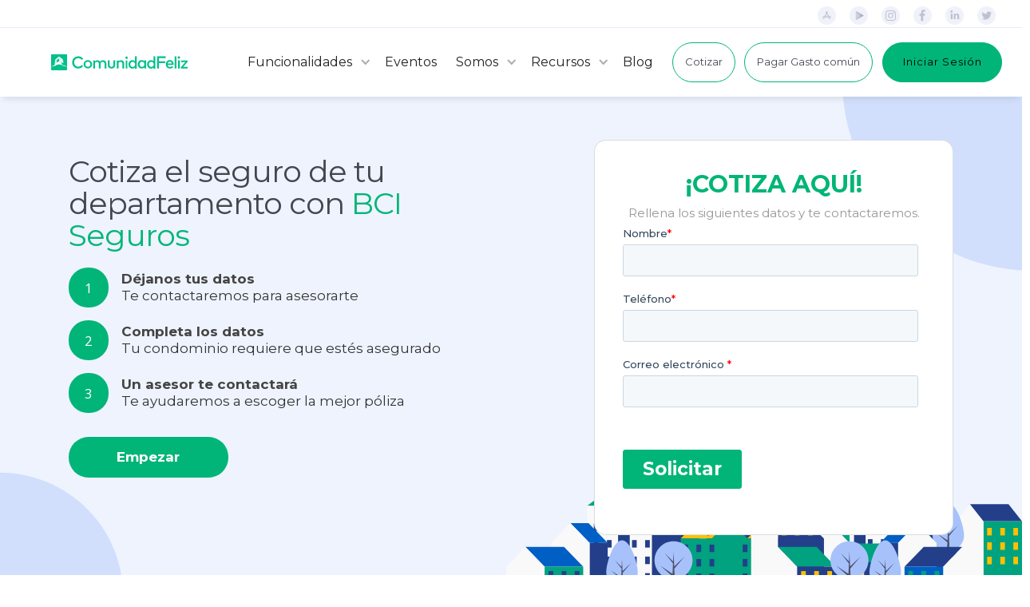

--- FILE ---
content_type: text/html
request_url: https://www.comunidadfeliz.cl/bci-seguros-3
body_size: 8699
content:
<!DOCTYPE html><!-- Last Published: Fri Jan 16 2026 17:54:41 GMT+0000 (Coordinated Universal Time) --><html data-wf-domain="www.comunidadfeliz.cl" data-wf-page="63979a897288a96115d4c4c6" data-wf-site="5a1c79495c97d30001744f58" lang="es"><head><meta charset="utf-8"/><title>Seguros Comunidad Feliz</title><meta content="Cotiza y contrata a través de ComunidadFeliz y BCI, el más completo seguro obligatorio contra incendios para tu condominio." name="description"/><meta content="Seguros Comunidad Feliz" property="og:title"/><meta content="Cotiza y contrata a través de ComunidadFeliz y BCI, el más completo seguro obligatorio contra incendios para tu condominio." property="og:description"/><meta content="Seguros Comunidad Feliz" property="twitter:title"/><meta content="Cotiza y contrata a través de ComunidadFeliz y BCI, el más completo seguro obligatorio contra incendios para tu condominio." property="twitter:description"/><meta property="og:type" content="website"/><meta content="summary_large_image" name="twitter:card"/><meta content="width=device-width, initial-scale=1" name="viewport"/><meta content="8gttyyVEcStJUFWebGdX-hXM9-pY_kafoaUJQM8_qLk" name="google-site-verification"/><link href="https://cdn.prod.website-files.com/5a1c79495c97d30001744f58/css/comunidadfeliz.shared.39039929c.min.css" rel="stylesheet" type="text/css" integrity="sha384-OQOZKcki0MK2+/GIQ7JGiLD5LpVfHFyImFRVXWS/l6IPCBtXY3kQProZP5cPa5oZ" crossorigin="anonymous"/><link href="https://fonts.googleapis.com" rel="preconnect"/><link href="https://fonts.gstatic.com" rel="preconnect" crossorigin="anonymous"/><script src="https://ajax.googleapis.com/ajax/libs/webfont/1.6.26/webfont.js" type="text/javascript"></script><script type="text/javascript">WebFont.load({  google: {    families: ["Montserrat:100,100italic,200,200italic,300,300italic,400,400italic,500,500italic,600,600italic,700,700italic,800,800italic,900,900italic","Open Sans:300,300italic,400,400italic,600,600italic,700,700italic,800,800italic","Varela Round:400","Ubuntu:300,300italic,400,400italic,500,500italic,700,700italic","Inconsolata:400,700","Merriweather:300,300italic,400,400italic,700,700italic,900,900italic","Barlow:regular,500","Creepster:regular"]  }});</script><script type="text/javascript">!function(o,c){var n=c.documentElement,t=" w-mod-";n.className+=t+"js",("ontouchstart"in o||o.DocumentTouch&&c instanceof DocumentTouch)&&(n.className+=t+"touch")}(window,document);</script><link href="https://cdn.prod.website-files.com/5a1c79495c97d30001744f58/608c21b7bbf4d245af9280e7_loguito.png" rel="shortcut icon" type="image/x-icon"/><link href="https://cdn.prod.website-files.com/5a1c79495c97d30001744f58/608c21c9f9d72674c40c7168_logote.png" rel="apple-touch-icon"/><script async="" src="https://www.googletagmanager.com/gtag/js?id=G-V4XDYWTC35"></script><script type="text/javascript">window.dataLayer = window.dataLayer || [];function gtag(){dataLayer.push(arguments);}gtag('set', 'developer_id.dZGVlNj', true);gtag('js', new Date());gtag('config', 'G-V4XDYWTC35');</script><script src="https://www.googleoptimize.com/optimize.js?id=GTM-TVWSX8G"></script>
<!-- Global site tag (gtag.js) - Google Analytics -->
<script async src="https://www.googletagmanager.com/gtag/js?id=UA-111493969-1"></script>
<script>
window.dataLayer = window.dataLayer || [];
function gtag(){dataLayer.push(arguments);}
gtag('js', new Date());

gtag('config', 'UA-111493969-1');
</script>

<!-- Global site tag (gtag.js) - Google Ads: 942070424 -->
<script async src="https://www.googletagmanager.com/gtag/js?id=AW-942070424"></script>
<script>
  window.dataLayer = window.dataLayer || [];
  function gtag(){dataLayer.push(arguments);}
  gtag('js', new Date());

  gtag('config', 'AW-942070424');
</script>

<!-- Google Tag Manager -->
<script>(function(w,d,s,l,i){w[l]=w[l]||[];w[l].push({'gtm.start':
new Date().getTime(),event:'gtm.js'});var f=d.getElementsByTagName(s)[0],
j=d.createElement(s),dl=l!='dataLayer'?'&l='+l:'';j.async=true;j.src=
'https://www.googletagmanager.com/gtm.js?id='+i+dl;f.parentNode.insertBefore(j,f);
})(window,document,'script','dataLayer','GTM-TGCP9WT');</script>
<!-- End Google Tag Manager -->

<link rel="stylesheet" type="text/css" href="https://cdn.jsdelivr.net/npm/cookieconsent@3/build/cookieconsent.min.css" />


<script>
      window.addEventListener('load', function() {
        document.querySelector('.hs-button').addEventListener('click', function() {
		fbq('track', 'Form', {currency: 'USD', value: 1});
        });
      });
    </script>

<script type="text/javascript">
    (function(c,l,a,r,i,t,y){
        c[a]=c[a]||function(){(c[a].q=c[a].q||[]).push(arguments)};
        t=l.createElement(r);t.async=1;t.src="https://www.clarity.ms/tag/"+i;
        y=l.getElementsByTagName(r)[0];y.parentNode.insertBefore(t,y);
    })(window, document, "clarity", "script", "ghcjw5whou");
</script>

<!-- Start VWO Async SmartCode -->
<link rel="preconnect" href="https://dev.visualwebsiteoptimizer.com" />
<script type='text/javascript' id='vwoCode'>
window._vwo_code || (function() {
var account_id=781789,
version=2.1,
settings_tolerance=2000,
hide_element='body',
hide_element_style = 'opacity:0 !important;filter:alpha(opacity=0) !important;background:none !important;transition:none !important;',
/* DO NOT EDIT BELOW THIS LINE */
f=false,w=window,d=document,v=d.querySelector('#vwoCode'),cK='_vwo_'+account_id+'_settings',cc={};try{var c=JSON.parse(localStorage.getItem('_vwo_'+account_id+'_config'));cc=c&&typeof c==='object'?c:{}}catch(e){}var stT=cc.stT==='session'?w.sessionStorage:w.localStorage;code={use_existing_jquery:function(){return typeof use_existing_jquery!=='undefined'?use_existing_jquery:undefined},library_tolerance:function(){return typeof library_tolerance!=='undefined'?library_tolerance:undefined},settings_tolerance:function(){return cc.sT||settings_tolerance},hide_element_style:function(){return'{'+(cc.hES||hide_element_style)+'}'},hide_element:function(){if(performance.getEntriesByName('first-contentful-paint')[0]){return''}return typeof cc.hE==='string'?cc.hE:hide_element},getVersion:function(){return version},finish:function(e){if(!f){f=true;var t=d.getElementById('_vis_opt_path_hides');if(t)t.parentNode.removeChild(t);if(e)(new Image).src='https://dev.visualwebsiteoptimizer.com/ee.gif?a='+account_id+e}},finished:function(){return f},addScript:function(e){var t=d.createElement('script');t.type='text/javascript';if(e.src){t.src=e.src}else{t.text=e.text}d.getElementsByTagName('head')[0].appendChild(t)},load:function(e,t){var i=this.getSettings(),n=d.createElement('script'),r=this;t=t||{};if(i){n.textContent=i;d.getElementsByTagName('head')[0].appendChild(n);if(!w.VWO||VWO.caE){stT.removeItem(cK);r.load(e)}}else{var o=new XMLHttpRequest;o.open('GET',e,true);o.withCredentials=!t.dSC;o.responseType=t.responseType||'text';o.onload=function(){if(t.onloadCb){return t.onloadCb(o,e)}if(o.status===200||o.status===304){_vwo_code.addScript({text:o.responseText})}else{_vwo_code.finish('&e=loading_failure:'+e)}};o.onerror=function(){if(t.onerrorCb){return t.onerrorCb(e)}_vwo_code.finish('&e=loading_failure:'+e)};o.send()}},getSettings:function(){try{var e=stT.getItem(cK);if(!e){return}e=JSON.parse(e);if(Date.now()>e.e){stT.removeItem(cK);return}return e.s}catch(e){return}},init:function(){if(d.URL.indexOf('__vwo_disable__')>-1)return;var e=this.settings_tolerance();w._vwo_settings_timer=setTimeout(function(){_vwo_code.finish();stT.removeItem(cK)},e);var t;if(this.hide_element()!=='body'){t=d.createElement('style');var i=this.hide_element(),n=i?i+this.hide_element_style():'',r=d.getElementsByTagName('head')[0];t.setAttribute('id','_vis_opt_path_hides');v&&t.setAttribute('nonce',v.nonce);t.setAttribute('type','text/css');if(t.styleSheet)t.styleSheet.cssText=n;else t.appendChild(d.createTextNode(n));r.appendChild(t)}else{t=d.getElementsByTagName('head')[0];var n=d.createElement('div');n.style.cssText='z-index: 2147483647 !important;position: fixed !important;left: 0 !important;top: 0 !important;width: 100% !important;height: 100% !important;background: white !important;';n.setAttribute('id','_vis_opt_path_hides');n.classList.add('_vis_hide_layer');t.parentNode.insertBefore(n,t.nextSibling)}var o=window._vis_opt_url||d.URL,s='https://dev.visualwebsiteoptimizer.com/j.php?a='+account_id+'&u='+encodeURIComponent(o)+'&vn='+version;if(w.location.search.indexOf('_vwo_xhr')!==-1){this.addScript({src:s})}else{this.load(s+'&x=true')}}};w._vwo_code=code;code.init();})();
</script>
<!-- End VWO Async SmartCode -->

<script type="text/javascript">
    (function(c,l,a,r,i,t,y){
        c[a]=c[a]||function(){(c[a].q=c[a].q||[]).push(arguments)};
        t=l.createElement(r);t.async=1;t.src="https://www.clarity.ms/tag/"+i;
        y=l.getElementsByTagName(r)[0];y.parentNode.insertBefore(t,y);
    })(window, document, "clarity", "script", "rkif2d7dem");
</script>

<!-- Hotjar Tracking Code for ComunidadFeliz CL (MKT) -->
<script>
    (function(h,o,t,j,a,r){
        h.hj=h.hj||function(){(h.hj.q=h.hj.q||[]).push(arguments)};
        h._hjSettings={hjid:6418817,hjsv:6};
        a=o.getElementsByTagName('head')[0];
        r=o.createElement('script');r.async=1;
        r.src=t+h._hjSettings.hjid+j+h._hjSettings.hjsv;
        a.appendChild(r);
    })(window,document,'https://static.hotjar.com/c/hotjar-','.js?sv=');
</script><link rel="canonical" href="https://www.comunidadfeliz.cl/bci-seguros-3">
<meta name="robots"  content="noindex" /></head><body class="body-9"><div class="topbar"><div class="noticebar"><div class="contentwrap no-padding w-container"><div class="noticebox"><div class="noticetextblock"><div class="sellers">Contrata aquí +56 2 2938 1880<a href="tel:+56968967231" class="phone _4"><strong>+569 6896 7231</strong></a></div></div><a href="https://www.facebook.com/comunidadfeliz.cl/" target="_blank" class="rrss w-inline-block"><div class="rrss-head"></div></a><a href="https://twitter.com/comunidadfeliz" target="_blank" class="rrss w-inline-block"><div class="rrss-head twitter"></div></a><a href="https://www.youtube.com/comunidadfelizcl" target="_blank" class="rrss w-inline-block"><div class="rrss-head youtube"></div></a></div></div></div><div data-collapse="medium" data-animation="default" data-duration="400" data-doc-height="1" data-easing="ease" data-easing2="ease" role="banner" class="navbar pago taller referidos w-nav"><div class="section-115"><div class="div-block-656"><div class="div-block-658"><a href="https://apps.apple.com/cl/app/comunidadfeliz/id1477486368" class="link-block-94 w-inline-block"></a></div><div class="div-block-659"><a href="https://play.google.com/store/apps/details?id=com.comunidadfeliz.residents" class="link-block-95 w-inline-block"></a></div><div class="div-block-657"><a href="https://www.instagram.com/comunidadfeliz/" class="link-block-96 w-inline-block"></a></div><div class="div-block-660"><a href="https://www.facebook.com/comunidadfeliz.cl" class="link-block-97 w-inline-block"></a></div><div class="div-block-661"><a href="https://www.linkedin.com/company/10526757/admin/" class="link-block-98 w-inline-block"></a></div><div class="div-block-662"><a href="https://twitter.com/ComunidadFeliz?ref_src=twsrc%5Egoogle%7Ctwcamp%5Eserp%7Ctwgr%5Eauthor" class="link-block-99 w-inline-block"></a></div></div></div><div class="div-block-675 prueba-2"><div class="navigation-container"><div class="navigation-left"><a href="/" class="brand-2 w-nav-brand"><img src="https://cdn.prod.website-files.com/5a1c79495c97d30001744f58/60a5653fad6af45e59907639_logo%20cf.svg" alt="" loading="eager" class="flowbase-logo"/></a></div></div><div class="div-block-674"><nav role="navigation" class="nav-menu-6 w-nav-menu"><div data-hover="true" data-delay="0" class="dropdown-2 w-dropdown"><div class="dropdown-toggle w-dropdown-toggle"><div class="icon-9 w-icon-dropdown-toggle"></div><div class="text-block-274">Funcionalidades</div></div><nav class="navigation-dropdown w-dropdown-list"><a href="#" class="dropdown-link-1 w-inline-block"><div class="icon-square"><img src="https://cdn.prod.website-files.com/5a1c79495c97d30001744f58/5fc6a33e526ee52159b2c8f5_Administrador.svg" alt="" class="navbar-icon"/></div><div class="nav-content-wrap"><div class="text-block-274">Administrador</div></div></a><a href="/funciones-comite" class="dropdown-link-4 w-inline-block"><div class="icon-square"><img src="https://cdn.prod.website-files.com/5a1c79495c97d30001744f58/5fc6a35ae0e53d5a214d3b36_Comite.svg" alt="" class="navbar-icon"/></div><div class="nav-content-wrap"><div class="text-block-63">Comité de Administración</div></div></a><a href="/funciones" class="dropdown-link-4 w-inline-block"><div class="icon-square"><img src="https://cdn.prod.website-files.com/5a1c79495c97d30001744f58/5fc6a33c1fd7927d2498714c_Copropietario%202.svg" alt="" class="navbar-icon"/></div><div class="nav-content-wrap"><div class="text-block-64">Residentes</div></div></a><a href="/funciones-inmobiliarias" class="dropdown-link-1 w-inline-block"><div class="icon-square"><img src="https://cdn.prod.website-files.com/5a1c79495c97d30001744f58/629799a13dc221643e1b2203_equipo%20comercial.svg" alt="" class="navbar-icon"/></div><div class="nav-content-wrap"><div class="text-block-274">Inmobiliarias</div></div></a></nav></div><a href="/evento" class="navigation-link-2 w-nav-link">Eventos</a><div data-hover="true" data-delay="0" class="dropdown-2 w-dropdown"><div class="dropdown-toggle w-dropdown-toggle"><div class="icon-9 w-icon-dropdown-toggle"></div><div class="text-block-274">Somos</div></div><nav class="navigation-dropdown w-dropdown-list"><a href="https://www.comunidadfeliz.com/somos" class="dropdown-link-1 w-inline-block"><div class="icon-square"><img src="https://cdn.prod.website-files.com/5a1c79495c97d30001744f58/5fc6a33e1ca825f6b6485fee_Quines%20somos.svg" alt="" class="navbar-icon"/></div><div class="nav-content-wrap"><div class="text-block-274">Quienes somos</div><div class="nav-link-details">Conoce nuestra historia</div></div></a><a href="https://comunidadfeliz.com/jobs2" class="dropdown-link-4 w-inline-block"><div class="icon-square"><img src="https://cdn.prod.website-files.com/5a1c79495c97d30001744f58/5fc6a33ee62b2dc053ab38a7_Trabajos.svg" alt="" class="navbar-icon"/></div><div class="nav-content-wrap"><div>Trabajos</div><div class="nav-link-details">Únete a nuestro equipo</div></div></a></nav></div><div data-hover="true" data-delay="0" class="dropdown-2 w-dropdown"><div class="dropdown-toggle w-dropdown-toggle"><div class="icon-9 w-icon-dropdown-toggle"></div><div class="text-block-274">Recursos</div></div><nav class="navigation-dropdown w-dropdown-list"><a href="/ebooks-cf" class="dropdown-link-1 w-inline-block"><div class="icon-square"><img src="https://cdn.prod.website-files.com/5a1c79495c97d30001744f58/5fc6a68fb6322a162fe920ce_Cursos%20(1).svg" alt="" class="navbar-icon"/></div><div class="nav-content-wrap"><div class="text-block-274">Ebooks</div><div class="nav-link-details">Material gratuito informativo</div></div></a><a href="#" class="dropdown-link-1 w-inline-block"><div class="icon-square"><img src="https://cdn.prod.website-files.com/5a1c79495c97d30001744f58/5fc6a68fb6322a162fe920ce_Cursos%20(1).svg" alt="" class="navbar-icon"/></div><div class="nav-content-wrap"><div class="text-block-274">Cursos y talleres</div><div class="nav-link-details">Explora nuestros cursos</div></div></a><a href="/grabaciones" class="dropdown-link-1 w-inline-block"><div class="icon-square"><img src="https://cdn.prod.website-files.com/5a1c79495c97d30001744f58/5fc6a68fb6322a162fe920ce_Cursos%20(1).svg" alt="" class="navbar-icon"/></div><div class="nav-content-wrap"><div class="text-block-274">Grabaciones</div><div class="nav-link-details">Mira las grabaciones</div></div></a><a href="/descargas" class="dropdown-link-1 w-inline-block"><div class="icon-square"><img src="https://cdn.prod.website-files.com/5a1c79495c97d30001744f58/5fc6a68fb6322a162fe920ce_Cursos%20(1).svg" alt="" class="navbar-icon"/></div><div class="nav-content-wrap"><div class="text-block-274">Kit gráfico</div><div class="nav-link-details">Material informativo inicial</div></div></a><a href="/beneficios" class="dropdown-link-1 w-inline-block"><div class="icon-square"><img src="https://cdn.prod.website-files.com/5a1c79495c97d30001744f58/5fc6a68fb6322a162fe920ce_Cursos%20(1).svg" alt="" class="navbar-icon"/></div><div class="nav-content-wrap"><div class="text-block-274">Beneficios</div><div class="nav-link-details">Para clientes</div></div></a></nav></div><a href="/blog" class="navigation-link-2 w-nav-link">Blog</a></nav><div class="navigation-right"><a href="/contratar-b" class="pricing-button w-button">Cotizar</a><a href="https://app.comunidadfeliz.com/pago_facil" target="_blank" class="button-22 _2 _3 w-button">Pagar Gasto común</a><a href="https://app.comunidadfeliz.cl/" class="button-menu w-button">Iniciar Sesión</a></div></div></div><div class="large-container-2 w-container"><a href="/" class="logo-block-2 w-nav-brand"><img src="https://cdn.prod.website-files.com/5a1c79495c97d30001744f58/60a5653fad6af45e59907639_logo%20cf.svg" alt="" class="logo"/></a><nav role="navigation" class="nav-menu nav-menu-3 w-nav-menu"><div data-hover="false" data-delay="0" class="dropdown-2 smartphone2 w-dropdown"><div class="dropdown-toggle w-dropdown-toggle"><div class="icon-9 w-icon-dropdown-toggle"></div><div class="text-block-274">Funcionalidades</div></div><nav class="navigation-dropdown smartphone w-dropdown-list"><a href="#" class="dropdown-link-1 mobile w-inline-block"><div class="nav-content-wrap"><div class="text-block-274">Administrador</div></div></a><a href="/funciones-comite" class="dropdown-link-4 w-inline-block"><div class="nav-content-wrap"><div class="text-block-63">Comité de Administración</div></div></a><a href="/funciones" class="dropdown-link-4 mobile w-inline-block"><div class="nav-content-wrap"><div class="text-block-64">Copropietario</div></div></a></nav></div><a href="/evento" class="nav-link-3 w-nav-link">Eventos</a><div data-hover="false" data-delay="0" class="dropdown-2 smartphone2 w-dropdown"><div class="dropdown-toggle w-dropdown-toggle"><div class="icon-9 w-icon-dropdown-toggle"></div><div class="text-block-274">Somos</div></div><nav class="navigation-dropdown smartphone w-dropdown-list"><a href="#" class="dropdown-link-1 mobile w-inline-block"><div class="nav-content-wrap"><div class="text-block-274">Quienes somos</div><div class="nav-link-details">Conoce nuestra historia</div></div></a><a href="https://comunidadfeliz.com/jobs" class="dropdown-link-4 mobile w-inline-block"><div class="nav-content-wrap"><div>Trabajos</div><div class="nav-link-details">Únete a nuestro equipo</div></div></a></nav></div><div data-hover="false" data-delay="0" class="dropdown-2 smartphone2 w-dropdown"><div class="dropdown-toggle w-dropdown-toggle"><div class="icon-9 w-icon-dropdown-toggle"></div><div class="text-block-274">Recursos</div></div><nav class="navigation-dropdown smartphone w-dropdown-list"><a href="/ebooks-cf" class="dropdown-link-1 mobile w-inline-block"><div class="nav-content-wrap"><div class="text-block-274">Ebooks</div><div class="nav-link-details">Material gratuito informativo</div></div></a><a href="#" class="dropdown-link-1 mobile w-inline-block"><div class="nav-content-wrap"><div class="text-block-274">Cursos y talleres</div><div class="nav-link-details">Explora nuestros cursos</div></div></a><a href="/grabaciones" class="dropdown-link-1 mobile w-inline-block"><div class="nav-content-wrap"><div class="text-block-274">Grabaciones</div><div class="nav-link-details">Mira las grabaciones</div></div></a><a href="/descargas" class="dropdown-link-1 mobile w-inline-block"><div class="nav-content-wrap"><div class="text-block-274">Kit gráfico</div><div class="nav-link-details">Material informativo inicial</div></div></a><a href="/beneficios" class="dropdown-link-1 mobile w-inline-block"><div class="nav-content-wrap"><div class="text-block-274">Beneficios</div><div class="nav-link-details">Para clientes</div></div></a></nav></div><a href="/blog" class="nav-link-3 w-nav-link">Blog</a><a href="/contratar" class="cta-button planes w-inline-block"><div class="cta-button-title">Cotizar</div></a><a href="https://app.comunidadfeliz.com/pago_facil" class="cta-button color w-inline-block"><div class="cta-button-title">Pagar Gasto Común</div></a><a href="https://app.comunidadfeliz.cl/" class="cta-button color w-inline-block"><div class="cta-button-title">Iniciar Sesión</div></a></nav><div class="general-menu-button w-nav-button"><div class="icon-10 w-icon-nav-menu"></div></div></div></div></div><div id="Home" class="hero-3 hdi hide margin"><div id="Cotizar" class="div-block-729 w-clearfix"><div class="div-block-730"><h1 class="hero-heading">Cotiza el seguro de tu departamento con <em class="italic-text-6">BCI Seguros</em><br/></h1><div><div class="w-layout-grid grid-40"><div id="w-node-aca5b0cd-8bc0-e618-25ba-18c7f1f974f6-15d4c4c6" class="div-block-946"><div class="text-block-376">1</div></div><div id="w-node-c8470280-a431-1339-ccb5-747705014912-15d4c4c6"><strong>Déjanos tus datos<br/>‍</strong>Te contactaremos para asesorarte</div><div id="w-node-_6b62d076-d4d6-088c-5dd2-e741d901e16d-15d4c4c6" class="div-block-946"><div class="text-block-376">2</div></div><div id="w-node-_9fb7e984-4927-7ba0-f3f7-525578415126-15d4c4c6"><strong>Completa los datos<br/></strong>Tu condominio requiere que estés asegurado</div><div id="w-node-_4fc2c2a3-be84-523e-48e5-7f0acb07cbcb-15d4c4c6" class="div-block-946"><div class="text-block-376">3</div></div><div id="w-node-b9a9d7cf-488d-61e2-53e5-7c94fbfd9634-15d4c4c6"><strong>Un asesor te contactará<br/></strong>Te ayudaremos a escoger la mejor póliza</div></div></div><a href="#" class="link-block-112 w-inline-block"><div>Empezar</div></a></div><div class="div-block-728"><h2 class="heading-78">¡COTIZA AQUÍ!</h2><div class="text-block-175">Rellena los siguientes datos y te contactaremos.</div><div class="w-embed w-script"><script charset="utf-8" type="text/javascript" src="//js.hsforms.net/forms/v2.js"></script>
<script>
  hbspt.forms.create({
    region: "na1",
    portalId: "6977629",
    formId: "bb9a95c8-3a8f-429d-a5d6-8824241d3d13"
  });
</script></div></div></div></div><div class="div-block-942"><div class="div-block-943"><div class="div-block-945"><h3 class="heading-319">Respaldados para brindarte la mejor opción</h3><div class="text-block-375">Para poder ofrecerte a ti y a tu comunidad la mejor oferta del mercado, nos hemos respaldado de los mejores</div><div class="w-layout-grid grid-39"><div id="w-node-_09df864a-807a-9fac-532b-dd400e89c9fc-15d4c4c6" class="text-block-374">Aliados</div><div id="w-node-_65bc2f4b-a742-c514-030b-ff45a8c0d277-15d4c4c6" class="text-block-374">Somos parte de</div><img src="https://cdn.prod.website-files.com/5a1c79495c97d30001744f58/6297db16ff3ca2fe0aa0a372_logo%20bci.png" loading="lazy" id="w-node-_04a62043-2458-5c58-8357-0296f1249d11-15d4c4c6" alt="" class="image-174"/><img src="https://cdn.prod.website-files.com/5a1c79495c97d30001744f58/6297db1674746c82d40b0554_logo%20CF.svg" loading="lazy" id="w-node-_130bf0b8-576d-91e1-a4d0-a3afd2e11dc2-15d4c4c6" alt="" class="image-174"/></div></div></div></div><div id="Footer" class="footer"><div class="large-container footer w-container"><div id="w-node-e588711d-ca3c-68ca-5c80-fe932c664d2f-4e9ceab9" class="footer-row block w-row"><div class="footer-column w-col w-col-3"><div class="footer-title">SÍGUENOS</div><a href="https://www.facebook.com/comunidadfeliz.cl/" target="_blank" rel="noopener" class="footer-social-icon w-inline-block"><img src="https://cdn.prod.website-files.com/5a1c79495c97d30001744f58/5a1c79495c97d3000174506e_003-facebook-logo.svg" alt="" loading="lazy" class="footer-small-social-icon"/></a><a href="https://twitter.com/comunidadfeliz" target="_blank" rel="noopener" class="footer-social-icon w-inline-block"><img src="https://cdn.prod.website-files.com/5a1c79495c97d30001744f58/5a1c79495c97d30001745068_001-twitter-logo-silhouette.svg" width="15" alt="" loading="lazy" class="footer-small-social-icon"/></a><a href="https://www.instagram.com/comunidadfeliz/" target="_blank" rel="noopener" class="footer-social-icon w-inline-block"><img src="https://cdn.prod.website-files.com/5a1c79495c97d30001744f58/5a1c79495c97d3000174506d_002-instagram-logo.svg" width="14" alt="" loading="lazy" class="footer-small-social-icon"/></a><div class="footer-title margintip"><a href="https://www.comunidadfeliz.cl/" target="_blank">¿Buscas Administrador?</a></div><div class="div-block-10159"><a href="https://www.comunidadfeliz.com/somos" class="w-inline-block"><div class="text-block-456">Quienes somos</div></a><a href="https://www.comunidadfeliz.com/jobs" target="_blank" class="w-inline-block"><div class="text-block-456">Trabajos</div></a><a href="/descargas" class="w-inline-block"><div class="text-block-456">Pide material para tu comunidad</div></a><a href="/beneficios" class="w-inline-block"><div class="text-block-456">Beneficios</div></a></div></div><div class="footer-column w-col w-col-3"><div class="footer-title">POLÍTICA DE USO</div><a href="https://www.comunidadfeliz.cl/avisodeprivacidad" class="footer-link">Aviso de privacidad</a><a href="https://www.comunidadfeliz.cl/informacion/aviso-de-privacidad" target="_blank" class="footer-link">Aviso de privacidad - Residentes</a><a href="https://www.comunidadfeliz.cl/legal" class="footer-link">Términos de servicio</a><a href="https://comunidadfeliz.gitbook.io/residents/" target="_blank" class="link-block-538 w-inline-block"><div class="text-block-456">API &amp; Developers</div></a><a href="https://www.comunidadfeliz.cl/informacion/terminos-y-condiciones-de-control-de-acceso" target="_blank" class="w-inline-block"><div class="text-block-456">Términos y Condiciones -Control de Acceso</div></a></div><div class="footer-column w-col w-col-3"><div class="footer-title">CONTRATAR</div><a href="tel:+56229381880" class="footer-link">+56 2 2938 1880</a></div><div class="footer-column last w-col w-col-3"><div class="footer-title">SOPORTE Y FACTURACIÓN</div><a href="tel:+56229381880" class="footer-link">+56 2 2938 1880<br/></a></div></div></div><div class="large-container footer w-container"><div id="w-node-b7d0b1b8-f9f8-8f72-9d3e-c764efafc81d-4e9ceab9" class="bottom-footer-block"><p class="bottom-footer-paragraph"><strong data-new-link="true" class="bold-text-37">Software de administración edificios y condominios<br/>ComunidadFeliz SpA</strong></p><p class="bottom-footer-paragraph right">Atención telefónica:<br/>Lunes - Jueves: 09:00 - 20:00 hrs<br/>Viernes: 9:00 - 18:00 hrs <br/>Sábado y domingo: sin atención telefónica.<br/><br/>Chat en línea:<br/>Lunes a Jueves: 9:00 - 20:00 hrs<br/>Viernes: 9:00 - 17:00 hrs<br/>Sábado: 09:00 - 18:00 hrs<br/>Domingo: 09:00 - 14:00 hrs<br/>‍<br/>Correo:<strong><br/>‍</strong><a href="mailto:contacto@comunidadfeliz.cl?subject=Footer%20pagina%20web" class="link">contacto@comunidadfeliz.cl<br/></a></p></div></div></div><script src="https://d3e54v103j8qbb.cloudfront.net/js/jquery-3.5.1.min.dc5e7f18c8.js?site=5a1c79495c97d30001744f58" type="text/javascript" integrity="sha256-9/aliU8dGd2tb6OSsuzixeV4y/faTqgFtohetphbbj0=" crossorigin="anonymous"></script><script src="https://cdn.prod.website-files.com/5a1c79495c97d30001744f58/js/comunidadfeliz.schunk.0f705d2797780959.js" type="text/javascript" integrity="sha384-3KvWShXag1f8vu6hjGRrknE+Rs7VYs4PKdpchLUxPqm/sIodqELmn0jU7W2qdYcb" crossorigin="anonymous"></script><script src="https://cdn.prod.website-files.com/5a1c79495c97d30001744f58/js/comunidadfeliz.c9f80112.8f14fdb118ccbbf5.js" type="text/javascript" integrity="sha384-WlIJLyenOi6xnQwHim5ODi/TZfOy3WL21LP6qlYJhmSi/lzWVVvGH+0HTc8Bd+b2" crossorigin="anonymous"></script><!-- Start of HubSpot Embed Code -->
<script type="text/javascript" id="hs-script-loader" async defer src="//js.hs-scripts.com/6977629.js"></script>
<!-- End of HubSpot Embed Code -->

<!-- Google Tag Manager (noscript) -->
<noscript><iframe src="https://www.googletagmanager.com/ns.html?id=GTM-TGCP9WT"
height="0" width="0" style="display:none;visibility:hidden"></iframe></noscript>
<!-- End Google Tag Manager (noscript) -->


<script>function loadScript(a){var b=document.getElementsByTagName("head")[0],c=document.createElement("script");c.type="text/javascript",c.src="https://tracker.metricool.com/resources/be.js",c.onreadystatechange=a,c.onload=a,b.appendChild(c)}loadScript(function(){beTracker.t({hash:"178f4c8b4f59aa62a2f8b25b48844a1c"})});</script>

<!-- Cookie Consent Code -->
<script src="https://cdn.jsdelivr.net/npm/cookieconsent@3/build/cookieconsent.min.js" data-cfasync="false"></script>
<script>
window.cookieconsent.initialise({
  "palette": {
    "popup": {
      "background": "#00b577"
    },
    "button": {
      "background": "#ffffff"
    }
  "showLink": false,
  "theme": "classic",
  "position": "bottom-left",
  "content": {
    "message": "Utilizamos cookies para mejorar su experiencia en nuestro sitio web. Al continuar navegando, aceptas nuestra política de privacidad y el uso de cookies.",
    "dismiss": "Ok!"
  }
});
</script><script src="https://hubspotonwebflow.com/assets/js/form-124.js" type="text/javascript" integrity="sha384-bjyNIOqAKScdeQ3THsDZLGagNN56B4X2Auu9YZIGu+tA/PlggMk4jbWruG/P6zYj" crossorigin="anonymous"></script></body></html>

--- FILE ---
content_type: image/svg+xml
request_url: https://cdn.prod.website-files.com/5a1c79495c97d30001744f58/5fc6a35ae0e53d5a214d3b36_Comite.svg
body_size: 33
content:
<svg xmlns="http://www.w3.org/2000/svg" viewBox="0 0 324 324"><defs><style>.cls-1{fill:#dee3fb;}.cls-2{fill:#4c5af5;}.cls-3{fill:none;stroke:#dee3fb;stroke-miterlimit:10;stroke-width:5px;}</style></defs><g id="Capa_2" data-name="Capa 2"><g id="Capa_1-2" data-name="Capa 1"><circle class="cls-1" cx="162" cy="162" r="162"/><path class="cls-2" d="M229.2,144.88h14.42A20.42,20.42,0,0,1,264,165.25v20.41H183.88V165.25a20.44,20.44,0,0,1,20.38-20.37h14.45"/><path class="cls-2" d="M223.93,98.34a21.08,21.08,0,1,1-21.08,21.09A21.1,21.1,0,0,1,223.93,98.34Z"/><path class="cls-2" d="M105.32,144.88h14.42a20.42,20.42,0,0,1,20.38,20.37v20.41H60V165.25a20.44,20.44,0,0,1,20.38-20.37H94.83"/><path class="cls-2" d="M100,98.34A21.08,21.08,0,1,1,79,119.43,21.1,21.1,0,0,1,100,98.34Z"/><path class="cls-3" d="M170.64,166.73h23.69a33.55,33.55,0,0,1,33.48,33.47v33.51H96.19V200.2a33.59,33.59,0,0,1,33.47-33.47h41Z"/><path class="cls-3" d="M162,90.29a34.63,34.63,0,1,1-34.63,34.64A34.65,34.65,0,0,1,162,90.29Z"/><path class="cls-2" d="M170.64,166.73h23.69a33.55,33.55,0,0,1,33.48,33.47v33.51H96.19V200.2a33.59,33.59,0,0,1,33.47-33.47h41Z"/><path class="cls-2" d="M162,90.29a34.63,34.63,0,1,1-34.63,34.64A34.65,34.65,0,0,1,162,90.29Z"/></g></g></svg>

--- FILE ---
content_type: image/svg+xml
request_url: https://cdn.prod.website-files.com/5a1c79495c97d30001744f58/5fc6a33e1ca825f6b6485fee_Quines%20somos.svg
body_size: 88
content:
<svg xmlns="http://www.w3.org/2000/svg" viewBox="0 0 324 324"><defs><style>.cls-1{fill:#dee3fb;}.cls-2{fill:#4c5af5;}</style></defs><g id="Capa_2" data-name="Capa 2"><g id="Capa_1-2" data-name="Capa 1"><circle class="cls-1" cx="162" cy="162" r="162"/><path class="cls-2" d="M269.93,236.19c.22.28.47.53.68.81-.19-.45-.47-.85-.68-1.29Z"/><polygon class="cls-2" points="217.62 150.1 214.48 128.45 161.82 87 161.82 87 110.19 128.84 107.16 150.49 161.82 112.65 217.62 150.1"/><polygon class="cls-2" points="130.22 137.87 106.71 153.7 103.24 178.48 127.94 165.36 130.22 137.87"/><path class="cls-2" d="M223.62,205.87a51.9,51.9,0,0,0-9.62,1.41,82.55,82.55,0,0,0-15-12.19l-2.25-25.82-35-17.3-59.1,30.2-3.31,23.72c-20.57.39-38.18,13.35-46,31.11A54.68,54.68,0,0,1,97.3,215.44a57,57,0,0,1,10.11.91,77.17,77.17,0,0,1,54.37-22,78.24,78.24,0,0,1,54.81,22,57,57,0,0,1,10.11-.91,54.69,54.69,0,0,1,43.23,20.75v-.48C261.68,218.36,244.09,205.87,223.62,205.87Z"/><polygon class="cls-2" points="161.82 147.28 221.68 178.1 218.08 153.31 161.82 116.53 161.82 147.28"/></g></g></svg>

--- FILE ---
content_type: image/svg+xml
request_url: https://cdn.prod.website-files.com/5a1c79495c97d30001744f58/5fc6a33ee62b2dc053ab38a7_Trabajos.svg
body_size: 194
content:
<svg xmlns="http://www.w3.org/2000/svg" viewBox="0 0 324 324"><defs><style>.cls-1{fill:#dee3fb;}.cls-2,.cls-3{fill:#4c5af5;}.cls-3{stroke:#dee3fb;stroke-miterlimit:10;stroke-width:7px;}</style></defs><g id="Capa_2" data-name="Capa 2"><g id="Capa_1-2" data-name="Capa 1"><circle class="cls-1" cx="162" cy="162" r="162"/><path class="cls-2" d="M97.45,91.57V86.16a10.83,10.83,0,0,1,10.83-10.84h71.36a10.81,10.81,0,0,1,7.66,3.18l37,37a10.84,10.84,0,0,1,3.17,7.66V225.5l-10.83-85.17V129.5H189.54a16.27,16.27,0,0,1-16.25-16.26V86.16h-65v130h43.34L222,227H108.28a10.83,10.83,0,0,1-10.83-10.84V91.57Z"/><path class="cls-2" d="M120.54,81l58,3,3,36,8,7L227,128.5l-5,93-71-2s-39.46-.51-40.46-.51-9-3-9-3l4-132Z"/><rect class="cls-1" x="119.12" y="107.83" width="43.34" height="10.83"/><polygon class="cls-1" points="119.12 145.75 167.87 145.75 167.87 140.33 167.87 134.91 119.12 134.91 119.12 145.75"/><path class="cls-1" d="M184.13,90.64v22.6a5.42,5.42,0,0,0,5.41,5.42h22.6Z"/><path class="cls-3" d="M263,239.43a5.42,5.42,0,1,1-7.66,7.66l-23.81-23.81a43.5,43.5,0,1,1,7.66-7.66Z"/><rect class="cls-1" x="119.12" y="189.09" width="21.67" height="10.83"/><rect class="cls-1" x="119.12" y="162" width="27.09" height="10.83"/><path class="cls-2" d="M263,239.43a5.42,5.42,0,1,1-7.66,7.66l-23.81-23.81a43.5,43.5,0,1,1,7.66-7.66Z"/><circle class="cls-1" cx="204.96" cy="189.09" r="32.5"/></g></g></svg>

--- FILE ---
content_type: image/svg+xml
request_url: https://cdn.prod.website-files.com/5a1c79495c97d30001744f58/5fa5728f85b005fcbb6485d1_Facebook0.svg
body_size: 126
content:
<svg xmlns="http://www.w3.org/2000/svg" viewBox="0 0 12.46 12.46">
  <defs>
    <style>
      .a19101da-2e5e-4110-9239-63a40b1f5fa4 {
        fill: #d5d9ef;
        opacity: 0.36;
      }

      .fe4b5aec-ea2e-471d-86f2-b2ae61144a77 {
        fill: #bdc2d1;
      }
    </style>
  </defs>
  <g id="b1ed8d4d-a864-4b92-8b41-60a140e10621" data-name="Capa 2">
    <g id="b68f1908-f914-452d-a598-0d6334cb12a5" data-name="Capa 1">
      <path class="a19101da-2e5e-4110-9239-63a40b1f5fa4" d="M12.46,6.23A6.23,6.23,0,1,1,6.23,0a6.23,6.23,0,0,1,6.23,6.23"/>
      <path class="fe4b5aec-ea2e-471d-86f2-b2ae61144a77" d="M6.59,8.09V6.42c0-.08,0-.08.08-.08h1s0,0,0,0,0-.26.05-.4.07-.55.11-.83c0-.08,0-.08-.07-.08H6.66c-.07,0-.07,0-.07-.07V4.17a1.23,1.23,0,0,1,0-.27A.46.46,0,0,1,7,3.49a.73.73,0,0,1,.25,0h.73S8,3.45,8,3.4V2.29s0,0,0,0l-.33,0-.35,0a3.21,3.21,0,0,0-.76,0,1.53,1.53,0,0,0-1,.67,1.82,1.82,0,0,0-.28,1c0,.35,0,.71,0,1.06C5.2,5,5.2,5,5.13,5h-1S4,5,4,5.05V6.27c0,.07,0,.07.07.07h1c.09,0,.09,0,.09.08V9.76c0,.07,0,.07.08.07H6.51c.08,0,.08,0,.08-.07Z"/>
    </g>
  </g>
</svg>


--- FILE ---
content_type: image/svg+xml
request_url: https://cdn.prod.website-files.com/5a1c79495c97d30001744f58/629799a13dc221643e1b2203_equipo%20comercial.svg
body_size: 1454
content:
<svg width="115" height="115" viewBox="0 0 115 115" fill="none" xmlns="http://www.w3.org/2000/svg">
<circle cx="57.5" cy="57.5" r="57.5" fill="#D1DFFD"/>
<path d="M69.6955 36.2673L69.698 36.3365C69.4824 36.3333 69.3021 36.3261 69.1163 36.3185L69.1016 36.3179C68.8666 36.3083 68.619 36.2981 68.2987 36.2972C68.2873 36.2921 68.2724 36.2844 68.2554 36.2736C68.2376 36.2623 68.2201 36.2494 68.2039 36.2356C68.1977 36.2303 68.1921 36.2252 68.187 36.2204C68.1697 35.8442 68.1604 35.5476 68.151 35.2452L68.1507 35.2374C68.1408 34.9183 68.1306 34.592 68.1107 34.1684C68.1073 33.8095 68.0327 33.3841 67.8186 33.0043C67.5842 32.5888 67.1498 32.1909 66.5003 32.1367L66.4685 32.134L66.4366 32.1334C60.1802 32.0107 53.8821 32.0106 47.6255 32.1333C47.0273 32.1379 46.5348 32.4828 46.243 32.7823C45.9468 33.0861 45.6278 33.5771 45.6175 34.1655C45.5972 34.5939 45.5869 34.9228 45.5768 35.2452L45.5767 35.2501C45.5667 35.5712 45.5568 35.8863 45.5375 36.2973C45.1749 36.2979 44.8978 36.3009 44.5611 36.3155C44.6359 34.2606 44.6772 33.1685 44.7862 31.1464C53.0415 30.9502 61.2573 30.9512 69.4731 31.1493C69.5804 33.1552 69.622 34.2793 69.6955 36.2673ZM44.5532 36.5807C44.5533 36.5813 44.5534 36.5816 44.5534 36.5816L44.5532 36.5807ZM69.6988 36.481C69.6988 36.4809 69.699 36.4803 69.6994 36.4791L69.6988 36.481Z" stroke="#005FC5" stroke-width="2"/>
<path d="M42.1052 60.425C52.4692 60.4647 62.7961 60.4641 73.123 60.3838C73.1258 60.3851 73.1286 60.3866 73.1315 60.3882V61.5473C73.1315 61.9032 73.2095 62.3429 73.4792 62.7231C73.7804 63.1475 74.2589 63.4046 74.8254 63.4046H74.8347L74.8441 63.4045C75.9226 63.3842 76.7363 63.3741 77.5578 63.3639L77.5645 63.3638C78.3823 63.3537 79.2083 63.3434 80.3071 63.323C80.8263 63.3196 81.2976 63.0788 81.6203 62.8057C81.9272 62.546 82.2957 62.0863 82.3154 61.476C82.3545 60.9966 82.357 60.6876 82.3572 60.2573C83.6103 60.2395 84.5808 60.23 85.5511 60.2205L85.5718 60.2203C86.6086 60.2102 87.6473 60.1999 89.0293 60.1796C89.0333 60.1802 89.0485 60.1826 89.0736 60.1916C89.0926 60.1984 89.1116 60.207 89.1293 60.2166C88.9627 66.4403 88.483 72.6263 87.7281 78.7748C87.7102 78.7936 87.684 78.8179 87.6486 78.8446C87.5946 78.8854 87.5361 78.9191 87.4845 78.9416C87.4522 78.9557 87.4322 78.9614 87.425 78.9632C67.068 80.3462 46.8338 80.3455 26.5174 78.9613L26.4946 78.9597C26.4898 78.9572 26.4839 78.9539 26.4772 78.9497C26.4657 78.9423 26.4536 78.9334 26.442 78.9233C26.4318 78.9144 26.4231 78.9056 26.4162 78.8978C25.6146 72.7162 25.1698 66.452 25.0041 60.2211C26.3455 60.2405 27.3635 60.2505 28.3774 60.2604L28.3991 60.2606C29.4193 60.2706 30.4376 60.2806 31.7821 60.3003C31.8179 60.7351 31.8181 60.9855 31.8181 61.4654C31.8181 62.4434 32.5695 63.3586 33.6663 63.3637C34.953 63.3836 35.9237 63.3938 36.8829 63.4038L36.9256 63.4043C37.8932 63.4144 38.8537 63.4245 40.1233 63.4447C41.1715 63.509 42.1052 62.6575 42.1052 61.5879V60.425ZM73.1124 60.3795C73.1124 60.3795 73.1129 60.3796 73.1139 60.3799L73.1124 60.3795ZM42.1089 60.2832C42.1093 60.2819 42.1095 60.2813 42.1095 60.2813L42.1089 60.2832Z" stroke="#005FC5" stroke-width="2"/>
<path d="M88.7285 42.4991C88.7329 42.5014 88.7382 42.5046 88.7442 42.5087C88.7517 42.5139 88.7591 42.5199 88.7659 42.5263C88.7693 42.5294 88.7723 42.5325 88.7749 42.5354C89.0895 47.4572 89.2123 50.0094 89.2929 54.8317H82.4805V54.3211C82.4805 53.7429 82.1686 53.2511 81.8702 52.9448C81.5701 52.6368 81.0773 52.3048 80.4714 52.3007C78.2626 52.2597 77.1527 52.2597 74.95 52.2597H74.949C74.2816 52.2597 73.8113 52.6425 73.5525 53.0522C73.3086 53.4383 73.2142 53.8886 73.2142 54.2802V54.7904C73.2074 54.7906 73.2006 54.7907 73.1937 54.7907H42.1267C42.1198 54.7907 42.113 54.7906 42.1063 54.7905V54.2802C42.1063 53.8982 42.0071 53.4561 41.7742 53.0775C41.5326 52.6849 41.0687 52.2597 40.3715 52.2597H40.3637L40.3558 52.2598C37.7514 52.3007 36.4922 52.3007 33.8806 52.3007C33.2793 52.3007 32.7771 52.6254 32.4683 52.9264C32.1668 53.2202 31.8193 53.7175 31.8193 54.3211V54.8317H25.5351C25.5765 49.9879 25.6613 47.4372 25.9774 42.4932C46.9212 41.7274 67.8249 41.7293 88.7285 42.4991ZM25.1558 54.8305C25.1559 54.8304 25.1572 54.8305 25.1596 54.8309C25.157 54.8307 25.1558 54.8305 25.1558 54.8305ZM25.5334 55.208C25.5334 55.2081 25.5332 55.2068 25.533 55.2042C25.5333 55.2067 25.5334 55.208 25.5334 55.208ZM31.8182 55.2066C31.8182 55.2066 31.8182 55.2055 31.8185 55.2036L31.8182 55.2066ZM32.1735 54.8297C32.178 54.8289 32.1805 54.8286 32.1806 54.8287C32.1807 54.8288 32.1785 54.8292 32.1735 54.8297ZM82.1537 54.828C82.1538 54.8279 82.156 54.8282 82.16 54.8291C82.1556 54.8285 82.1536 54.8281 82.1537 54.828Z" stroke="#005FC5" stroke-width="2"/>
</svg>


--- FILE ---
content_type: image/svg+xml
request_url: https://cdn.prod.website-files.com/5a1c79495c97d30001744f58/5fc6a68fb6322a162fe920ce_Cursos%20(1).svg
body_size: 141
content:
<svg xmlns="http://www.w3.org/2000/svg" viewBox="0 0 324 324"><defs><style>.cls-1{fill:#dee3fb;}.cls-2{fill:#4c5af5;}.cls-3,.cls-4{fill:none;stroke:#4c5af5;stroke-width:4px;}.cls-3{stroke-miterlimit:10;}.cls-4{stroke-linecap:round;stroke-linejoin:round;}</style></defs><g id="Capa_2" data-name="Capa 2"><g id="Capa_1-2" data-name="Capa 1"><circle class="cls-1" cx="162" cy="162" r="162"/><path class="cls-2" d="M237.8,124a24.65,24.65,0,1,1-24.66,24.66A24.67,24.67,0,0,1,237.8,124Z"/><rect class="cls-3" x="60" y="119.5" width="112.69" height="58.95" rx="3.45"/><path class="cls-2" d="M277,216.33V195.68s0-11.55-18.94-11.55H213.47l-31.65-12.69c-3.66-1.47-7.18-1.23-9.78,2.11-6.48,8.33,1.49,16.11,8.09,20.86q13.13,9.47,26.85,18l7.53,3.88Z"/><line class="cls-4" x1="170.96" y1="175.16" x2="138.76" y2="150.04"/><rect class="cls-2" x="72.28" y="134.78" width="15.97" height="3.19" rx="1.6"/><rect class="cls-2" x="72.28" y="147.56" width="36.67" height="3.19" rx="1.6"/><rect class="cls-2" x="103.15" y="134.78" width="25.85" height="3.19" rx="1.6"/><rect class="cls-2" x="91.44" y="134.78" width="8.45" height="3.19" rx="1.6"/><rect class="cls-2" x="111.66" y="147.56" width="17.34" height="3.19" rx="1.6"/><rect class="cls-2" x="73.34" y="160.33" width="17.34" height="3.19" rx="1.6"/></g></g></svg>

--- FILE ---
content_type: image/svg+xml
request_url: https://cdn.prod.website-files.com/5a1c79495c97d30001744f58/6297d3086cef92474f6e7a4b_medio%20circulo%202.svg
body_size: -180
content:
<svg width="154" height="155" viewBox="0 0 154 155" fill="none" xmlns="http://www.w3.org/2000/svg">
<path d="M-155 154.36C-155 69.5486 -85.8204 0.782068 -0.499971 0.782076C84.8205 0.782083 154 69.5486 154 154.36L-155 154.36Z" fill="#D1DFFD"/>
</svg>


--- FILE ---
content_type: image/svg+xml
request_url: https://cdn.prod.website-files.com/5a1c79495c97d30001744f58/6297d308ac98bd351d4e00f8_medio%20circulo%201.svg
body_size: -234
content:
<svg width="225" height="240" viewBox="0 0 225 240" fill="none" xmlns="http://www.w3.org/2000/svg">
<path d="M480 0.698273C480 132.321 372.537 239.043 240 239.043C107.463 239.043 0 132.321 0 0.698273L480 0.698273Z" fill="#D1DFFD"/>
</svg>


--- FILE ---
content_type: image/svg+xml
request_url: https://cdn.prod.website-files.com/5a1c79495c97d30001744f58/5fc6a33c1fd7927d2498714c_Copropietario%202.svg
body_size: 173
content:
<svg xmlns="http://www.w3.org/2000/svg" viewBox="0 0 324 324"><defs><style>.cls-1{fill:#dee3fb;}.cls-2,.cls-3{fill:#4c5af5;}.cls-2{fill-rule:evenodd;}</style></defs><g id="Capa_2" data-name="Capa 2"><g id="Capa_1-2" data-name="Capa 1"><circle class="cls-1" cx="162" cy="162" r="162"/><path class="cls-2" d="M213.4,146c-2.67,0-4.41,1.74-4.41,4.59v63.82H177.53V188.52c0-2.3-1.78-4.59-4-4.59H150.84a4.88,4.88,0,0,0-4.81,4.59v25.87H115V152.87a4.43,4.43,0,0,0-4.37-4.59c-2.63,0-4.37,1.74-4.37,4.59v66.7a4.52,4.52,0,0,0,4.37,4.63h40.24c2.18,0,3.92-2.33,3.92-4.63V193.14h14v26.43a5,5,0,0,0,4.81,4.63H213.4a4.86,4.86,0,0,0,4.37-4.63v-69A4.43,4.43,0,0,0,213.4,146Zm24,3.45h0c-28.87-31.06-46.79-50-72.59-77a3.44,3.44,0,0,0-2.63-1.7,4.31,4.31,0,0,0-3.48,1.7L86.54,148.87a5.8,5.8,0,0,0-1.3,3.44,3.38,3.38,0,0,0,1.3,2.85c1.77,2.3,4.37,2.3,6.14,0l69.52-73,69.12,74.15a4.23,4.23,0,0,0,3.07,1.15,4.59,4.59,0,0,0,3-8Z"/><polygon class="cls-3" points="106 156.44 106 131.91 162.64 79.45 218 130.72 218 165.98 218 219.44 173.63 219.44 173.63 188.44 149.19 188.44 149.19 219.44 106 219.44 106 156.44"/></g></g></svg>

--- FILE ---
content_type: image/svg+xml
request_url: https://cdn.prod.website-files.com/5a1c79495c97d30001744f58/6297d3089944a47384f36153_comunidad.svg
body_size: 3079
content:
<svg width="646" height="181" viewBox="0 0 646 181" fill="none" xmlns="http://www.w3.org/2000/svg">
<path d="M167.176 135.855C138.933 135.855 116.033 113.017 116.033 84.8515C116.033 56.6856 138.933 33.8482 167.176 33.8482L167.176 135.855Z" fill="#2C62AD"/>
<path d="M476.714 3.90102H437.941L396.88 46.3568H435.613L476.714 3.90102Z" fill="#005FC5"/>
<path d="M435.653 46.3568H396.881V158.812H435.653V46.3568Z" fill="#F9F9F9"/>
<path d="M476.714 3.90102L517.775 46.3568V158.812H476.714H435.613V46.3568L476.714 3.90102Z" fill="#233F8A"/>
<path d="M410.976 68.644H405.093V78.056H410.976V68.644Z" fill="#0E1A2A"/>
<path d="M427.4 68.644H421.517V78.056H427.4V68.644Z" fill="#233F8A"/>
<path d="M410.976 89.3422H405.093V98.7542H410.976V89.3422Z" fill="#0E1A2A"/>
<path d="M427.4 89.3422H421.517V98.7542H427.4V89.3422Z" fill="#0E1A2A"/>
<path d="M410.976 110.04H405.093V119.452H410.976V110.04Z" fill="#0E1A2A"/>
<path d="M427.4 110.04H421.517V119.452H427.4V110.04Z" fill="#0E1A2A"/>
<path d="M410.976 130.779H405.093V140.191H410.976V130.779Z" fill="#0E1A2A"/>
<path d="M427.4 130.779H421.517V140.191H427.4V130.779Z" fill="#0E1A2A"/>
<path d="M507.684 47.0087H479.738L450.076 77.6485H478.063L507.684 47.0087Z" fill="#00A27F"/>
<path d="M478.063 77.6485H450.076V158.812H478.063V77.6485Z" fill="#F9F9F9"/>
<path d="M458.819 89.3422H452.936V98.7542H458.819V89.3422Z" fill="#233F8A"/>
<path d="M475.203 89.3422H469.319V98.7542H475.203V89.3422Z" fill="#233F8A"/>
<path d="M458.819 110.04H452.936V119.452H458.819V110.04Z" fill="#233F8A"/>
<path d="M475.203 110.04H469.319V119.452H475.203V110.04Z" fill="#233F8A"/>
<path d="M458.819 130.779H452.936V140.191H458.819V130.779Z" fill="#0E1A2A"/>
<path d="M475.203 130.779H469.319V140.191H475.203V130.779Z" fill="#0E1A2A"/>
<path d="M507.684 47.0087L537.345 77.6485V158.812H507.684H478.063V77.6485L507.684 47.0087Z" fill="#233F8A"/>
<path d="M322.767 0.845184H283.994L242.933 43.3009H281.665L322.767 0.845184Z" fill="#005FC5"/>
<path d="M281.706 43.3009H242.933V155.756H281.706V43.3009Z" fill="#F9F9F9"/>
<path d="M322.767 0.845184L363.828 43.3009V155.715H322.767H281.665V43.3009L322.767 0.845184Z" fill="#233F8A"/>
<path d="M257.029 65.5882H251.145V75.0001H257.029V65.5882Z" fill="#233F8A"/>
<path d="M273.453 65.5882H267.57V75.0001H273.453V65.5882Z" fill="#233F8A"/>
<path d="M257.029 86.2864H251.145V95.6983H257.029V86.2864Z" fill="#0E1A2A"/>
<path d="M273.453 86.2864H267.57V95.6983H273.453V86.2864Z" fill="#0E1A2A"/>
<path d="M257.029 106.985H251.145V116.397H257.029V106.985Z" fill="#0E1A2A"/>
<path d="M273.453 106.985H267.57V116.397H273.453V106.985Z" fill="#0E1A2A"/>
<path d="M257.029 127.683H251.145V137.095H257.029V127.683Z" fill="#0E1A2A"/>
<path d="M273.453 127.683H267.57V137.095H273.453V127.683Z" fill="#0E1A2A"/>
<path d="M564.066 87.3865H515.692V180.651H564.066V87.3865Z" fill="#233F8A"/>
<path d="M515.691 119.656V87.3865L498.859 66.2401L482.067 87.3865V180.651H515.691V119.656Z" fill="#F9F9F9"/>
<path d="M498.859 66.2401H547.11L563.902 87.3865H515.692L498.859 66.2401Z" fill="#00A27F"/>
<path d="M526.232 95.9836H520.349V105.396H526.232V95.9836Z" fill="#FCC550"/>
<path d="M542.657 95.9836H536.774V105.396H542.657V95.9836Z" fill="#FCC550"/>
<path d="M559.04 95.9836H553.157V105.396H559.04V95.9836Z" fill="#FCC550"/>
<path d="M526.232 114.033H520.349V123.445H526.232V114.033Z" fill="#FCC550"/>
<path d="M542.657 114.033H536.774V123.445H542.657V114.033Z" fill="#FCC550"/>
<path d="M559.04 114.033H553.157V123.445H559.04V114.033Z" fill="#FCC550"/>
<path d="M526.232 132.124H520.349V141.536H526.232V132.124Z" fill="#FCC550"/>
<path d="M542.657 132.124H536.774V141.536H542.657V132.124Z" fill="#FCC550"/>
<path d="M559.04 132.124H553.157V141.536H559.04V132.124Z" fill="#FCC550"/>
<path d="M646.024 87.3865H597.65V180.651H646.024V87.3865Z" fill="#00A27F"/>
<path d="M597.65 119.656V87.3865L580.858 66.2401L564.025 87.3865V180.651H597.65V119.656Z" fill="#F9F9F9"/>
<path d="M580.858 66.2401H629.068L645.86 87.3865H597.65L580.858 66.2401Z" fill="#233F8A"/>
<path d="M608.191 95.9836H602.307V105.396H608.191V95.9836Z" fill="#FFC000"/>
<path d="M624.615 95.9836H618.732V105.396H624.615V95.9836Z" fill="#FFC000"/>
<path d="M640.999 95.9836H635.115V105.396H640.999V95.9836Z" fill="#FFC000"/>
<path d="M608.191 114.033H602.307V123.445H608.191V114.033Z" fill="#FFC000"/>
<path d="M624.615 114.033H618.732V123.445H624.615V114.033Z" fill="#FFC000"/>
<path d="M640.999 114.033H635.115V123.445H640.999V114.033Z" fill="#FFC000"/>
<path d="M608.191 132.124H602.307V141.536H608.191V132.124Z" fill="#FFC000"/>
<path d="M624.615 132.124H618.732V141.536H624.615V132.124Z" fill="#FFC000"/>
<path d="M640.999 132.124H635.115V141.536H640.999V132.124Z" fill="#FFC000"/>
<path d="M405.951 67.6254L381.927 92.4795V180.651H405.951H429.974V92.4795L405.951 67.6254Z" fill="#00A27F"/>
<path d="M405.951 90.0349L381.927 114.848V180.651H405.951H429.974V114.848L405.951 90.0349Z" fill="#F9F9F9"/>
<path d="M493.384 115.419H429.974V180.651H493.384V115.419Z" fill="#00A27F"/>
<path d="M493.384 138.847H429.974V180.651H493.384V138.847Z" fill="#233F8A"/>
<path d="M448.237 146.588H442.354V156H448.237V146.588Z" fill="#FCD580"/>
<path d="M464.621 146.588H458.737V156H464.621V146.588Z" fill="#FCD580"/>
<path d="M481.004 146.588H475.121V156H481.004V146.588Z" fill="#FCD580"/>
<path d="M416.124 145.936H395.777V179.999H416.124V145.936Z" fill="#233F8A"/>
<path d="M181.321 25.7401H158.074L101.529 68.1958H140.261L181.321 25.7401Z" fill="#00A27F"/>
<path d="M140.301 68.1958H101.529V180.651H140.301V68.1958Z" fill="#F9F9F9"/>
<path d="M181.321 25.7401L222.423 68.1958V180.651H181.321H140.261V68.1958L181.321 25.7401Z" fill="#233F8A"/>
<path d="M115.624 90.483H109.741V99.895H115.624V90.483Z" fill="#233F8A"/>
<path d="M132.008 90.483H126.124V99.895H132.008V90.483Z" fill="#233F8A"/>
<path d="M115.624 111.181H109.741V120.593H115.624V111.181Z" fill="#0E1A2A"/>
<path d="M132.008 111.181H126.124V120.593H132.008V111.181Z" fill="#233F8A"/>
<path d="M115.624 131.879H109.741V141.291H115.624V131.879Z" fill="#0E1A2A"/>
<path d="M132.008 131.879H126.124V141.291H132.008V131.879Z" fill="#233F8A"/>
<path d="M115.624 152.618H109.741V162.03H115.624V152.618Z" fill="#0E1A2A"/>
<path d="M132.008 152.618H126.124V162.03H132.008V152.618Z" fill="#233F8A"/>
<path d="M212.331 68.8477H184.386L154.724 99.4876H182.71L212.331 68.8477Z" fill="#005FC5"/>
<path d="M182.71 99.4876H154.724V180.651H182.71V99.4876Z" fill="#F9F9F9"/>
<path d="M163.426 111.181H157.543V120.593H163.426V111.181Z" fill="#233F8A"/>
<path d="M179.851 111.181H173.967V120.593H179.851V111.181Z" fill="#233F8A"/>
<path d="M163.426 131.879H157.543V141.291H163.426V131.879Z" fill="#233F8A"/>
<path d="M179.851 131.879H173.967V141.291H179.851V131.879Z" fill="#233F8A"/>
<path d="M163.426 152.618H157.543V162.03H163.426V152.618Z" fill="#233F8A"/>
<path d="M179.851 152.618H173.967V162.03H179.851V152.618Z" fill="#233F8A"/>
<path d="M212.332 68.8477L241.993 99.4876V180.651H212.332H182.711V99.4876L212.332 68.8477Z" fill="#233F8A"/>
<path d="M390.18 91.3794C404.734 91.3794 416.533 79.6316 416.533 65.14C416.533 50.6483 404.734 38.9005 390.18 38.9005C375.626 38.9005 363.828 50.6483 363.828 65.14C363.828 79.6316 375.626 91.3794 390.18 91.3794Z" fill="#A7C2FB"/>
<path d="M405.624 59.9247L391.161 73.8593L390.18 53.3241L389.567 66.8512L378.005 55.3613L389.445 69.5811L388.791 84.0047L371.795 72.8814L388.628 87.3865L387.524 111.059H390.18H392.877L391.283 76.9966L405.624 59.9247Z" fill="#4C516D"/>
<path d="M314.514 69.1329C314.514 79.971 305.689 88.8125 294.78 88.8125C283.871 88.8125 275.046 80.0117 275.046 69.1329C275.046 58.2949 283.871 29.2848 294.78 29.2848C305.648 29.2441 314.514 58.2542 314.514 69.1329Z" fill="#A7C2FB"/>
<path d="M306.302 57.3985L295.475 67.7884L294.78 52.4277L294.29 62.5731L285.628 53.9353L294.208 64.6103L293.718 75.4076L280.971 67.055L293.595 77.9338L292.778 95.6576H294.78H296.782L295.597 70.1516L306.302 57.3985Z" fill="#4C516D"/>
<path d="M247.223 80.7859H369.262L340.58 109.348H218.542L247.223 80.7859Z" fill="#FFC000"/>
<path d="M301.807 109.348L323.952 87.2642L279.541 87.1828L301.807 109.348Z" fill="#233F8A"/>
<path d="M301.807 109.348L279.541 87.1828L257.315 109.348H218.542V180.651H340.58V109.348H301.807Z" fill="#00A27F"/>
<path d="M369.262 80.7859L340.58 109.348V180.651H369.262H397.943V109.348L369.262 80.7859Z" fill="#233F8A"/>
<path d="M244.118 116.845H238.235V126.257H244.118V116.845Z" fill="#233F8A"/>
<path d="M260.542 116.845H254.659V126.257H260.542V116.845Z" fill="#233F8A"/>
<path d="M244.118 134.895H238.235V144.307H244.118V134.895Z" fill="#233F8A"/>
<path d="M260.542 134.895H254.659V144.307H260.542V134.895Z" fill="#233F8A"/>
<path d="M244.118 152.985H238.235V162.397H244.118V152.985Z" fill="#233F8A"/>
<path d="M260.542 152.985H254.659V162.397H260.542V152.985Z" fill="#233F8A"/>
<path d="M227.735 116.845H221.851V126.257H227.735V116.845Z" fill="#233F8A"/>
<path d="M227.735 134.895H221.851V144.307H227.735V134.895Z" fill="#0E1A2A"/>
<path d="M227.735 152.985H221.851V162.397H227.735V152.985Z" fill="#233F8A"/>
<path d="M302.093 116.845H296.21V126.257H302.093V116.845Z" fill="#233F8A"/>
<path d="M318.518 116.845H312.634V126.257H318.518V116.845Z" fill="#0E1A2A"/>
<path d="M334.901 116.845H329.018V126.257H334.901V116.845Z" fill="#0E1A2A"/>
<path d="M302.093 134.895H296.21V144.307H302.093V134.895Z" fill="#233F8A"/>
<path d="M318.518 134.895H312.634V144.307H318.518V134.895Z" fill="#0E1A2A"/>
<path d="M334.901 134.895H329.018V144.307H334.901V134.895Z" fill="#0E1A2A"/>
<path d="M302.093 152.985H296.21V162.397H302.093V152.985Z" fill="#233F8A"/>
<path d="M318.518 152.985H312.634V162.397H318.518V152.985Z" fill="#0E1A2A"/>
<path d="M334.901 152.985H329.018V162.397H334.901V152.985Z" fill="#0E1A2A"/>
<path d="M266.181 67.3402V92.6425L252.33 106.414V67.3402H266.181Z" fill="#233F8A"/>
<path d="M238.872 106.439H252.314V67.3651H238.872V106.439Z" fill="#FFC000"/>
<path d="M80.4058 90.0349H103.081L127.105 114.848H104.429L80.4058 90.0349Z" fill="#005FC5"/>
<path d="M127.105 114.848H104.429V180.651H127.105V114.848Z" fill="#233F8A"/>
<path d="M80.4057 90.0349L56.3821 114.848V180.651H80.4057H104.429V114.848L80.4057 90.0349Z" fill="#F9F9F9"/>
<path d="M24.0237 119.656H72.3978L96.4215 144.51H48.0473L24.0237 119.656Z" fill="#005FC5"/>
<path d="M96.4215 144.51H48.0474V180.651H96.4215V144.51Z" fill="#00A27F"/>
<path d="M58.9153 150.051H53.032V159.463H58.9153V150.051Z" fill="#233F8A"/>
<path d="M75.3395 150.051H69.4562V159.463H75.3395V150.051Z" fill="#233F8A"/>
<path d="M91.723 150.051H85.8396V159.463H91.723V150.051Z" fill="#233F8A"/>
<path d="M24.0237 119.656L0 144.51V180.651H24.0237H48.0473V144.51L24.0237 119.656Z" fill="#F9F9F9"/>
<path d="M573.422 105.233C573.422 116.071 564.597 124.912 553.688 124.912C542.779 124.912 533.954 116.111 533.954 105.233C533.954 94.3945 542.779 65.3845 553.688 65.3845C564.597 65.3437 573.422 94.3538 573.422 105.233Z" fill="#A7C2FB"/>
<path d="M565.25 93.4982L554.383 103.888L553.688 88.5273L553.239 98.6727L544.577 90.0349L553.116 100.71L552.626 111.507L539.879 103.155L552.503 114.033L551.686 131.757H553.688H555.69L554.505 106.251L565.25 93.4982Z" fill="#4C516D"/>
<path d="M514.874 90.0349H492.199L468.175 114.848H490.851L514.874 90.0349Z" fill="#005FC5"/>
<path d="M490.851 114.848H468.175V180.651H490.851V114.848Z" fill="#233F8A"/>
<path d="M514.874 90.0349L538.939 114.848V180.651H514.874H490.851V114.848L514.874 90.0349Z" fill="#F9F9F9"/>
<path d="M571.256 119.656H522.923L498.859 144.51H547.233L571.256 119.656Z" fill="#233F8A"/>
<path d="M547.233 144.51H498.859V180.651H547.233V144.51Z" fill="#005FC5"/>
<path d="M536.36 159.415H542.243V150.003H536.36V159.415Z" fill="#00A27F"/>
<path d="M519.983 159.415H525.866V150.003H519.983V159.415Z" fill="#00A27F"/>
<path d="M503.565 159.415H509.448V150.003H503.565V159.415Z" fill="#00A27F"/>
<path d="M571.256 119.656L595.321 144.51V180.651H571.256H547.233V144.51L571.256 119.656Z" fill="#F9F9F9"/>
<path d="M388.709 87.3865H340.335V180.651H388.709V87.3865Z" fill="#233F8A"/>
<path d="M340.335 119.656H388.709L412.733 144.51H364.359L340.335 119.656Z" fill="#00A27F"/>
<path d="M412.733 144.51H364.359V180.651H412.733V144.51Z" fill="#233F8A"/>
<path d="M340.335 119.656V87.3865L323.502 66.2401L306.71 87.3865V180.651H340.335H364.359V144.51L340.335 119.656Z" fill="#F9F9F9"/>
<path d="M323.502 66.2401H371.754L388.546 87.3865H340.335L323.502 66.2401Z" fill="#00A27F"/>
<path d="M350.876 95.9836H344.993V105.396H350.876V95.9836Z" fill="#FFC000"/>
<path d="M367.3 95.9836H361.417V105.396H367.3V95.9836Z" fill="#FFC000"/>
<path d="M383.684 95.9836H377.801V105.396H383.684V95.9836Z" fill="#FFC000"/>
<path d="M375.227 150.051H369.343V159.463H375.227V150.051Z" fill="#FFC000"/>
<path d="M391.61 150.051H385.727V159.463H391.61V150.051Z" fill="#FFC000"/>
<path d="M408.034 150.051H402.151V159.463H408.034V150.051Z" fill="#FFC000"/>
<path d="M164.734 151.355C164.734 162.193 155.909 171.035 145 171.035C134.091 171.035 125.266 162.234 125.266 151.355C125.266 140.517 134.091 111.507 145 111.507C155.909 111.507 164.734 140.477 164.734 151.355Z" fill="#A7C2FB"/>
<path d="M156.521 139.621L145.695 150.051L145 134.691L144.51 144.795L135.848 136.198L144.428 146.833L143.938 157.63L131.19 149.318L143.815 160.197L142.998 177.921H145H147.002L145.817 152.415L156.521 139.621Z" fill="#4C516D"/>
<path d="M494.405 151.355C494.405 162.193 485.58 171.035 474.671 171.035C463.763 171.035 454.938 162.234 454.938 151.355C454.938 140.517 463.763 111.507 474.671 111.507C485.58 111.507 494.405 140.477 494.405 151.355Z" fill="#A7C2FB"/>
<path d="M486.234 139.621L475.407 150.051L474.671 134.691L474.222 144.795L465.56 136.198L474.099 146.833L473.609 157.63L460.903 149.318L473.487 160.197L472.669 177.921H474.671H476.673L475.489 152.415L486.234 139.621Z" fill="#4C516D"/>
<path d="M209.553 160.115C222.708 160.115 233.373 149.499 233.373 136.402C233.373 123.306 222.708 112.689 209.553 112.689C196.398 112.689 185.734 123.306 185.734 136.402C185.734 149.499 196.398 160.115 209.553 160.115Z" fill="#A7C2FB"/>
<path d="M223.485 131.676L210.411 144.266L209.553 125.727L208.981 137.95L198.522 127.561L208.859 140.436L208.287 153.433L192.884 143.369L208.123 156.53L207.143 177.921H209.553H211.964L210.534 147.118L223.485 131.676Z" fill="#4C516D"/>
<path d="M429.852 160.115C443.007 160.115 453.671 149.499 453.671 136.402C453.671 123.306 443.007 112.689 429.852 112.689C416.697 112.689 406.032 123.306 406.032 136.402C406.032 149.499 416.697 160.115 429.852 160.115Z" fill="#A7C2FB"/>
<path d="M443.825 131.676L430.71 144.266L429.852 125.727L429.321 137.95L418.861 127.561L429.198 140.436L428.585 153.433L413.223 143.369L428.463 156.53L427.441 177.921H429.852H432.303L430.873 147.118L443.825 131.676Z" fill="#4C516D"/>
</svg>


--- FILE ---
content_type: application/javascript; charset=UTF-8
request_url: https://dev.visualwebsiteoptimizer.com/j.php?a=781789&u=https%3A%2F%2Fwww.comunidadfeliz.cl%2Fbci-seguros-3&vn=2.1&x=true
body_size: 9459
content:
(function(){function _vwo_err(e){function gE(e,a){return"https://dev.visualwebsiteoptimizer.com/ee.gif?a=781789&s=j.php&_cu="+encodeURIComponent(window.location.href)+"&e="+encodeURIComponent(e&&e.message&&e.message.substring(0,1e3)+"&vn=")+(e&&e.code?"&code="+e.code:"")+(e&&e.type?"&type="+e.type:"")+(e&&e.status?"&status="+e.status:"")+(a||"")}var vwo_e=gE(e);try{typeof navigator.sendBeacon==="function"?navigator.sendBeacon(vwo_e):(new Image).src=vwo_e}catch(err){}}try{var extE=0,prevMode=false;window._VWO_Jphp_StartTime = (window.performance && typeof window.performance.now === 'function' ? window.performance.now() : new Date().getTime());;;(function(){window._VWO=window._VWO||{};var aC=window._vwo_code;if(typeof aC==='undefined'){window._vwo_mt='dupCode';return;}if(window._VWO.sCL){window._vwo_mt='dupCode';window._VWO.sCDD=true;try{if(aC){clearTimeout(window._vwo_settings_timer);var h=document.querySelectorAll('#_vis_opt_path_hides');var x=h[h.length>1?1:0];x&&x.remove();}}catch(e){}return;}window._VWO.sCL=true;;window._vwo_mt="live";var localPreviewObject={};var previewKey="_vis_preview_"+781789;var wL=window.location;;try{localPreviewObject[previewKey]=window.localStorage.getItem(previewKey);JSON.parse(localPreviewObject[previewKey])}catch(e){localPreviewObject[previewKey]=""}try{window._vwo_tm="";var getMode=function(e){var n;if(window.name.indexOf(e)>-1){n=window.name}else{n=wL.search.match("_vwo_m=([^&]*)");n=n&&atob(decodeURIComponent(n[1]))}return n&&JSON.parse(n)};var ccMode=getMode("_vwo_cc");if(window.name.indexOf("_vis_heatmap")>-1||window.name.indexOf("_vis_editor")>-1||ccMode||window.name.indexOf("_vis_preview")>-1){try{if(ccMode){window._vwo_mt=decodeURIComponent(wL.search.match("_vwo_m=([^&]*)")[1])}else if(window.name&&JSON.parse(window.name)){window._vwo_mt=window.name}}catch(e){if(window._vwo_tm)window._vwo_mt=window._vwo_tm}}else if(window._vwo_tm.length){window._vwo_mt=window._vwo_tm}else if(location.href.indexOf("_vis_opt_preview_combination")!==-1&&location.href.indexOf("_vis_test_id")!==-1){window._vwo_mt="sharedPreview"}else if(localPreviewObject[previewKey]){window._vwo_mt=JSON.stringify(localPreviewObject)}if(window._vwo_mt!=="live"){;if(typeof extE!=="undefined"){extE=1}if(!getMode("_vwo_cc")){(function(){var cParam='';try{if(window.VWO&&window.VWO.appliedCampaigns){var campaigns=window.VWO.appliedCampaigns;for(var cId in campaigns){if(campaigns.hasOwnProperty(cId)){var v=campaigns[cId].v;if(cId&&v){cParam='&c='+cId+'-'+v+'-1';break;}}}}}catch(e){}var prevMode=false;_vwo_code.load('https://dev.visualwebsiteoptimizer.com/j.php?mode='+encodeURIComponent(window._vwo_mt)+'&a=781789&f=1&u='+encodeURIComponent(window._vis_opt_url||document.URL)+'&eventArch=true'+'&x=true'+cParam,{sL:window._vwo_code.sL});if(window._vwo_code.sL){prevMode=true;}})();}else{(function(){window._vwo_code&&window._vwo_code.finish();_vwo_ccc={u:"/j.php?a=781789&u=https%3A%2F%2Fwww.comunidadfeliz.cl%2Fbci-seguros-3&vn=2.1&x=true"};var s=document.createElement("script");s.src="https://app.vwo.com/visitor-behavior-analysis/dist/codechecker/cc.min.js?r="+Math.random();document.head.appendChild(s)})()}}}catch(e){var vwo_e=new Image;vwo_e.src="https://dev.visualwebsiteoptimizer.com/ee.gif?s=mode_det&e="+encodeURIComponent(e&&e.stack&&e.stack.substring(0,1e3)+"&vn=");aC&&window._vwo_code.finish()}})();
;;window._vwo_cookieDomain="comunidadfeliz.cl";;;;_vwo_surveyAssetsBaseUrl="https://cdn.visualwebsiteoptimizer.com/";;if(prevMode){return}if(window._vwo_mt === "live"){window.VWO=window.VWO||[];window._vwo_acc_id=781789;window.VWO._=window.VWO._||{};;;window.VWO.visUuid="DA6BEF43D9005BA09046FF0677A83A7EB|8222fd451ecd3920f7ab1bf9458bcbb4";
;_vwo_code.sT=_vwo_code.finished();(function(c,a,e,d,b,z,g,sT){if(window.VWO._&&window.VWO._.isBot)return;const cookiePrefix=window._vwoCc&&window._vwoCc.cookiePrefix||"";const useLocalStorage=sT==="ls";const cookieName=cookiePrefix+"_vwo_uuid_v2";const escapedCookieName=cookieName.replace(/([.*+?^${}()|[\]\\])/g,"\\$1");const cookieDomain=g;function getValue(){if(useLocalStorage){return localStorage.getItem(cookieName)}else{const regex=new RegExp("(^|;\\s*)"+escapedCookieName+"=([^;]*)");const match=e.cookie.match(regex);return match?decodeURIComponent(match[2]):null}}function setValue(value,days){if(useLocalStorage){localStorage.setItem(cookieName,value)}else{e.cookie=cookieName+"="+value+"; expires="+new Date(864e5*days+ +new Date).toGMTString()+"; domain="+cookieDomain+"; path=/"}}let existingValue=null;if(sT){const cookieRegex=new RegExp("(^|;\\s*)"+escapedCookieName+"=([^;]*)");const cookieMatch=e.cookie.match(cookieRegex);const cookieValue=cookieMatch?decodeURIComponent(cookieMatch[2]):null;const lsValue=localStorage.getItem(cookieName);if(useLocalStorage){if(lsValue){existingValue=lsValue;if(cookieValue){e.cookie=cookieName+"=; expires=Thu, 01 Jan 1970 00:00:01 GMT; domain="+cookieDomain+"; path=/"}}else if(cookieValue){localStorage.setItem(cookieName,cookieValue);e.cookie=cookieName+"=; expires=Thu, 01 Jan 1970 00:00:01 GMT; domain="+cookieDomain+"; path=/";existingValue=cookieValue}}else{if(cookieValue){existingValue=cookieValue;if(lsValue){localStorage.removeItem(cookieName)}}else if(lsValue){e.cookie=cookieName+"="+lsValue+"; expires="+new Date(864e5*366+ +new Date).toGMTString()+"; domain="+cookieDomain+"; path=/";localStorage.removeItem(cookieName);existingValue=lsValue}}a=existingValue||a}else{const regex=new RegExp("(^|;\\s*)"+escapedCookieName+"=([^;]*)");const match=e.cookie.match(regex);a=match?decodeURIComponent(match[2]):a}-1==e.cookie.indexOf("_vis_opt_out")&&-1==d.location.href.indexOf("vwo_opt_out=1")&&(window.VWO.visUuid=a),a=a.split("|"),b=new Image,g=window._vis_opt_domain||c||d.location.hostname.replace(/^www\./,""),b.src="https://dev.visualwebsiteoptimizer.com/v.gif?cd="+(window._vis_opt_cookieDays||0)+"&a=781789&d="+encodeURIComponent(d.location.hostname.replace(/^www\./,"") || c)+"&u="+a[0]+"&h="+a[1]+"&t="+z,d.vwo_iehack_queue=[b],setValue(a.join("|"),366)})("comunidadfeliz.cl",window.VWO.visUuid,document,window,0,_vwo_code.sT,"comunidadfeliz.cl","false"||null);
;clearTimeout(window._vwo_settings_timer);window._vwo_settings_timer=null;;;;;var vwoCode=window._vwo_code;if(vwoCode.filterConfig&&vwoCode.filterConfig.filterTime==="balanced"){vwoCode.removeLoaderAndOverlay()}var vwo_CIF=false;var UAP=false;;;var _vwo_style=document.getElementById('_vis_opt_path_hides'),_vwo_css=(vwoCode.hide_element_style?vwoCode.hide_element_style():'{opacity:0 !important;filter:alpha(opacity=0) !important;background:none !important;transition:none !important;}')+':root {--vwo-el-opacity:0 !important;--vwo-el-filter:alpha(opacity=0) !important;--vwo-el-bg:none !important;--vwo-el-ts:none !important;}',_vwo_text="" + _vwo_css;if (_vwo_style) { var e = _vwo_style.classList.contains("_vis_hide_layer") && _vwo_style; if (UAP && !UAP() && vwo_CIF && !vwo_CIF()) { e ? e.parentNode.removeChild(e) : _vwo_style.parentNode.removeChild(_vwo_style) } else { if (e) { var t = _vwo_style = document.createElement("style"), o = document.getElementsByTagName("head")[0], s = document.querySelector("#vwoCode"); t.setAttribute("id", "_vis_opt_path_hides"), s && t.setAttribute("nonce", s.nonce), t.setAttribute("type", "text/css"), o.appendChild(t) } if (_vwo_style.styleSheet) _vwo_style.styleSheet.cssText = _vwo_text; else { var l = document.createTextNode(_vwo_text); _vwo_style.appendChild(l) } e ? e.parentNode.removeChild(e) : _vwo_style.removeChild(_vwo_style.childNodes[0])}};window.VWO.ssMeta = { enabled: 0, noSS: 0 };;;VWO._=VWO._||{};window._vwo_clicks=false;VWO._.allSettings=(function(){return{dataStore:{campaigns:{6:{"ep":1705329269000,"clickmap":0,"sections":{"1":{"triggers":[],"path":"","variationsRegex":{"1":"^https\\:\\\/\\\/comunidadfeliz\\.cl\\\/funciones\\-administrador\\\/?(?:[\\?#].*)?$","2":"^https\\:\\\/\\\/comunidadfeliz\\.cl\\\/funciones\\-administrador\\-b\\\/?(?:[\\?#].*)?$"},"segment":{"1":1,"2":1},"variations":{"1":"https:\/\/www.comunidadfeliz.cl\/funciones-administrador","2":"https:\/\/www.comunidadfeliz.cl\/funciones-administrador-b"},"variation_names":{"1":"Control","2":"Variation-1"}}},"ibe":0,"mt":{"1":"2673214","2":"2378608"},"ps":false,"triggers":[3668597],"exclude_url":"","varSegAllowed":false,"pgre":true,"status":"RUNNING","urlRegex":"^https\\:\\\/\\\/comunidadfeliz\\.cl\\\/funciones\\-administrador\\\/?(?:[\\?#].*)?$","ss":null,"type":"SPLIT_URL","globalCode":[],"stag":0,"pc_traffic":100,"id":6,"goals":{"1":{"identifier":"vwo_dom_submit","type":"CUSTOM_GOAL","mca":false},"2":{"identifier":"vwo_dom_click","type":"CUSTOM_GOAL","mca":false}},"segment_code":"true","manual":false,"combs":{"1":0.5,"2":0.5},"version":4,"name":"Funciones Admin","multiple_domains":0,"comb_n":{"1":"Control","2":"Variation-1"},"metrics":[{"metricId":335368,"id":1,"type":"m"},{"metricId":301081,"id":2,"type":"m"}]}, 7:{"ep":1724419451000,"clickmap":0,"sections":{"1":{"triggers":[],"path":"","variationsRegex":{"1":"^https\\:\\\/\\\/comunidadfeliz\\.cl\\\/preparate\\-para\\-la\\-ley\\-karin\\-a\\\/?(?:[\\?#].*)?$","2":"^https\\:\\\/\\\/comunidadfeliz\\.cl\\\/preparate\\-para\\-la\\-ley\\-karin\\-b\\\/?(?:[\\?#].*)?$"},"segment":{"1":1,"2":1},"variations":{"1":"https:\/\/www.comunidadfeliz.cl\/preparate-para-la-ley-karin-a","2":"https:\/\/www.comunidadfeliz.cl\/preparate-para-la-ley-karin-b"},"variation_names":{"1":"Control","2":"Variation-1"}}},"ibe":0,"mt":{"1":"2673214","2":"7620962"},"ps":false,"triggers":[7733189],"exclude_url":"","varSegAllowed":false,"pgre":true,"status":"RUNNING","urlRegex":"^https\\:\\\/\\\/comunidadfeliz\\.cl\\\/preparate\\-para\\-la\\-ley\\-karin\\-a\\\/?(?:[\\?#].*)?$","ss":null,"type":"SPLIT_URL","globalCode":[],"stag":0,"pc_traffic":100,"id":7,"goals":{"1":{"identifier":"vwo_dom_submit","type":"CUSTOM_GOAL","mca":false},"2":{"identifier":"vwo_engagement","type":"CUSTOM_GOAL","mca":false}},"segment_code":"true","manual":false,"combs":{"1":0.5,"2":0.5},"version":4,"name":"Ley Karin","multiple_domains":0,"comb_n":{"1":"Control","2":"Variation-1"},"metrics":[{"metricId":335368,"id":1,"type":"m"},{"metricId":866909,"id":2,"type":"m"}]}, 14:{"ep":1735325118000,"clickmap":0,"sections":{"1":{"triggers":[],"path":"","variationsRegex":{"1":"^https\\:\\\/\\\/comunidadfeliz\\.cl\\\/eventos\\\/curso\\-para\\-comites\\-de\\-administracion\\\/?(?:[\\?#].*)?$","2":"^https\\:\\\/\\\/comunidadfeliz\\.cl\\\/curso\\-comites\\-administracion\\\/?(?:[\\?#].*)?$"},"segment":{"1":1,"2":1},"variations":{"1":"https:\/\/www.comunidadfeliz.cl\/eventos\/curso-para-comites-de-administracion","2":"https:\/\/www.comunidadfeliz.cl\/curso-comites-administracion"},"variation_names":{"1":"Control","2":"Variation-1"}}},"ibe":0,"mt":{"1":"2673214","2":"7620962"},"ps":false,"triggers":[10297396],"exclude_url":"","varSegAllowed":false,"pgre":true,"status":"RUNNING","urlRegex":"^https\\:\\\/\\\/comunidadfeliz\\.cl\\\/eventos\\\/curso\\-para\\-comites\\-de\\-administracion\\\/?(?:[\\?#].*)?$","ss":null,"type":"SPLIT_URL","globalCode":[],"stag":0,"pc_traffic":100,"id":14,"goals":{"1":{"identifier":"vwo_dom_submit","type":"CUSTOM_GOAL","mca":false},"2":{"identifier":"vwo_engagement","type":"CUSTOM_GOAL","mca":false}},"segment_code":"true","manual":false,"combs":{"1":0.5,"2":0.5},"version":4,"name":"CL | Curso comité test a\/b","multiple_domains":0,"comb_n":{"1":"Control","2":"Variation-1"},"metrics":[{"metricId":335368,"id":1,"type":"m"},{"metricId":866909,"id":2,"type":"m"}]}, 9:{"ep":1726168220000,"clickmap":0,"sections":{"1":{"triggers":[],"path":"","variationsRegex":{"1":"^https\\:\\\/\\\/comunidadfeliz\\.mx\\\/todo\\-sobre\\-prosoc\\-a\\\/?(?:[\\?#].*)?$","2":"^https\\:\\\/\\\/comunidadfeliz\\.mx\\\/todo\\-sobre\\-prosoc\\-b\\\/?(?:[\\?#].*)?$"},"segment":{"1":1,"2":1},"variations":{"1":"https:\/\/www.comunidadfeliz.mx\/todo-sobre-prosoc-a","2":"https:\/\/www.comunidadfeliz.mx\/todo-sobre-prosoc-b"},"variation_names":{"1":"Control","2":"Variation-1"}}},"ibe":0,"mt":{"1":"2673214"},"ps":false,"triggers":[8094732],"exclude_url":"","varSegAllowed":false,"pgre":true,"status":"RUNNING","urlRegex":"^https\\:\\\/\\\/comunidadfeliz\\.mx\\\/todo\\-sobre\\-prosoc\\-a\\\/?(?:[\\?#].*)?$","ss":null,"type":"SPLIT_URL","globalCode":[],"stag":0,"pc_traffic":100,"id":9,"goals":{"1":{"identifier":"vwo_dom_submit","type":"CUSTOM_GOAL","mca":false}},"segment_code":"true","manual":false,"combs":{"1":0.5,"2":0.5},"version":4,"name":"Prosoc MX","multiple_domains":0,"comb_n":{"1":"Control","2":"Variation-1"},"metrics":[{"metricId":335368,"id":1,"type":"m"}]}, 10:{"ep":1726491319000,"clickmap":0,"sections":{"1":{"triggers":[],"path":"","variationsRegex":{"1":"^https\\:\\\/\\\/comunidadfeliz\\.mx\\\/asociacion\\-civil\\-kit\\-informativo\\\/?(?:[\\?#].*)?$","2":"^https\\:\\\/\\\/comunidadfeliz\\.mx\\\/asociacion\\-civil\\-kit\\-informativo\\-b\\\/?(?:[\\?#].*)?$"},"segment":{"1":1,"2":1},"variations":{"1":"https:\/\/www.comunidadfeliz.mx\/asociacion-civil-kit-informativo","2":"https:\/\/www.comunidadfeliz.mx\/asociacion-civil-kit-informativo-b"},"variation_names":{"1":"v1-estatica","2":"v2--dinamica"}}},"ibe":0,"mt":{"1":"2673214","2":"7620962"},"ps":false,"triggers":[8355239],"exclude_url":"","varSegAllowed":false,"pgre":true,"status":"RUNNING","urlRegex":"^https\\:\\\/\\\/comunidadfeliz\\.mx\\\/asociacion\\-civil\\-kit\\-informativo\\\/?(?:[\\?#].*)?$","ss":null,"type":"SPLIT_URL","globalCode":[],"stag":0,"pc_traffic":100,"id":10,"goals":{"1":{"identifier":"vwo_dom_submit","type":"CUSTOM_GOAL","mca":false},"2":{"identifier":"vwo_engagement","type":"CUSTOM_GOAL","mca":false}},"segment_code":"true","manual":false,"combs":{"1":0.5,"2":0.5},"version":4,"name":"Asociación civil","multiple_domains":0,"comb_n":{"1":"v1-estatica","2":"v2--dinamica"},"metrics":[{"metricId":335368,"id":1,"type":"m"},{"metricId":866909,"id":2,"type":"m"}]}, 11:{"ep":1730899353000,"clickmap":0,"sections":{"1":{"triggers":[],"path":"","variationsRegex":{"1":"^https\\:\\\/\\\/comunidadfeliz\\.cl\\\/mantenciones\\-edificios\\\/?(?:[\\?#].*)?$","2":"^https\\:\\\/\\\/comunidadfeliz\\.cl\\\/mantenciones\\-edificios\\-b\\\/?(?:[\\?#].*)?$"},"segment":{"1":1,"2":1},"variations":{"1":"https:\/\/www.comunidadfeliz.cl\/mantenciones-edificios","2":"https:\/\/www.comunidadfeliz.cl\/mantenciones-edificios-b"},"variation_names":{"1":"Control","2":"Variation-1"}}},"ibe":0,"mt":{"1":"2673214"},"ps":false,"triggers":[9311277],"exclude_url":"","varSegAllowed":false,"pgre":true,"status":"RUNNING","urlRegex":"^https\\:\\\/\\\/comunidadfeliz\\.cl\\\/mantenciones\\-edificios\\\/?(?:[\\?#].*)?$","ss":null,"type":"SPLIT_URL","globalCode":[],"stag":0,"pc_traffic":100,"id":11,"goals":{"1":{"identifier":"vwo_dom_submit","type":"CUSTOM_GOAL","mca":false}},"segment_code":"true","manual":false,"combs":{"1":0.5,"2":0.5},"version":4,"name":"CL | Compilado mantenciones","multiple_domains":0,"comb_n":{"1":"Control","2":"Variation-1"},"metrics":[{"metricId":335368,"id":1,"type":"m"}]}, 13:{"ep":1731352301000,"clickmap":0,"sections":{"1":{"triggers":[],"path":"","variationsRegex":{"1":"^https\\:\\\/\\\/comunidadfeliz\\.mx\\\/curso\\-excel\\-prorrateo\\\/?(?:[\\?#].*)?$","2":"^https\\:\\\/\\\/comunidadfeliz\\.mx\\\/curso\\-excel\\-prorrateo\\-b\\\/?(?:[\\?#].*)?$"},"segment":{"1":1,"2":1},"variations":{"1":"https:\/\/www.comunidadfeliz.mx\/curso-excel-prorrateo","2":"https:\/\/www.comunidadfeliz.mx\/curso-excel-prorrateo-b"},"variation_names":{"1":"Control","2":"Variation-1"}}},"ibe":0,"mt":{"1":"2673214"},"ps":false,"triggers":[9426270],"exclude_url":"","varSegAllowed":false,"pgre":true,"status":"RUNNING","urlRegex":"^https\\:\\\/\\\/comunidadfeliz\\.mx\\\/curso\\-excel\\-prorrateo\\\/?(?:[\\?#].*)?$","ss":null,"type":"SPLIT_URL","globalCode":[],"stag":0,"pc_traffic":100,"id":13,"goals":{"1":{"identifier":"vwo_dom_submit","type":"CUSTOM_GOAL","mca":false}},"segment_code":"true","manual":false,"combs":{"1":0.5,"2":0.5},"version":4,"name":"MX | Curso excel y prorrateo","multiple_domains":0,"comb_n":{"1":"Control","2":"Variation-1"},"metrics":[{"metricId":335368,"id":1,"type":"m"}]}},changeSets:{},plugins:{"PIICONFIG":false,"DACDNCONFIG":{"SPA":true,"AST":true,"FB":false,"CKLV":false,"CINSTJS":false,"SPAR":false,"eNC":false,"PRTHD":false,"aSM":false,"CSHS":false,"BSECJ":false,"DT":{"SEGMENTCODE":"function(){ return _vwo_s().f_e(_vwo_s().dt(),'mobile') };","DELAYAFTERTRIGGER":1000,"DEVICE":"mobile","TC":"function(){ return _vwo_t.cm('eO','js',VWO._.dtc.ctId); };"},"DNDOFST":1000,"UCP":false,"IAF":false,"CJ":false,"DONT_IOS":false,"CRECJS":false,"SST":false,"debugEvt":false,"DLRE":false,"RDBG":false,"SD":false,"jsConfig":{"ast":1,"ivocpa":false,"earc":1,"m360":1,"vqe":false},"SCC":"{\"cache\":0}"},"LIBINFO":{"WORKER":{"HASH":"70faafffa0475802f5ee03ca5ff74179br"},"SURVEY_HTML":{"HASH":"9e434dd4255da1c47c8475dbe2dcce30br"},"TRACK":{"LIB_SUFFIX":"","HASH":"13868f8d526ad3d74df131c9d3ab264bbr"},"DEBUGGER_UI":{"HASH":"ac2f1194867fde41993ef74a1081ed6bbr"},"EVAD":{"LIB_SUFFIX":"","HASH":""},"HEATMAP_HELPER":{"HASH":"c5d6deded200bc44b99989eeb81688a4br"},"SURVEY":{"HASH":"b93ecc4fa61d6c9ca49cd4ee0de76dfdbr"},"SURVEY_DEBUG_EVENTS":{"HASH":"682dde5d690e298595e1832b5a7e739bbr"},"OPA":{"HASH":"47280cdd59145596dbd65a7c3edabdc2br","PATH":"\/4.0"}},"ACCTZ":"GMT","UA":{"dt":"spider","br":"Other","de":"Other","os":"MacOS","ps":"desktop:false:Mac OS X:10.15.7:ClaudeBot:1:Spider"},"IP":"18.216.114.85","GEO":{"r":"OH","vn":"geoip2","rn":"Ohio","cn":"United States","cc":"US","conC":"NA","c":"Columbus","cEU":""}},vwoData:{"gC":null},crossDomain:{},integrations:{},events:{"vwo_sessionSync":{},"vwo_screenViewed":{},"vwo_repeatedScrolled":{},"vwo_recommendation_block_shown":{},"vwo_surveyAttempted":{},"vwo_surveyQuestionAttempted":{},"vwo_zoom":{},"vwo_appCrashed":{},"vwo_survey_questionAttempted":{},"vwo_survey_reachedThankyou":{},"vwo_survey_questionShown":{},"vwo_survey_display":{},"vwo_survey_close":{},"vwo_customConversion":{},"vwo_revenue":{},"vwo_pageUnload":{},"vwo_leaveIntent":{},"vwo_scroll":{},"vwo_appNotResponding":{},"vwo_page_session_count":{},"vwo_survey_complete":{},"vwo_survey_attempt":{},"vwo_appLaunched":{},"vwo_networkChanged":{},"vwo_autoCapture":{},"vwo_longPress":{},"vwo_fling":{},"vwo_doubleTap":{},"vwo_singleTap":{},"vwo_dom_hover":{},"vwo_sdkUsageStats":{},"vwo_fmeSdkInit":{},"vwo_rC":{},"vwo_vA":{},"vwo_survey_surveyCompleted":{},"vwo_survey_submit":{},"vwo_tabIn":{},"vwo_mouseout":{},"vwo_copy":{},"vwo_quickBack":{},"vwo_pageRefreshed":{},"vwo_cursorThrashed":{},"vwo_errorOnPage":{},"vwo_surveyExtraData":{},"vwo_surveyQuestionDisplayed":{},"vwo_surveyClosed":{},"vwo_orientationChanged":{},"vwo_appTerminated":{},"vwo_timer":{"nS":["timeSpent"]},"vwo_customTrigger":{},"vwo_conversion":{},"vwo_surveyDisplayed":{},"vwo_newSessionCreated":{},"vwo_dom_scroll":{"nS":["pxBottom","bottom","top","pxTop"]},"vwo_variationShown":{},"vwo_pageView":{},"vwo_debugLogs":{},"vwo_tabOut":{},"vwo_dom_click":{"nS":["target.innerText","target"]},"vwo_goalVisit":{"nS":["expId"]},"vwo_trackGoalVisited":{},"vwo_log":{},"vwo_syncVisitorProp":{},"vwo_sdkDebug":{},"vwo_dom_submit":{},"vwo_repeatedHovered":{},"vwo_analyzeHeatmap":{},"vwo_analyzeRecording":{},"vwo_surveyCompleted":{},"vwo_analyzeForm":{},"vwo_surveyQuestionSubmitted":{},"vwo_appComesInForeground":{},"vwo_appGoesInBackground":{},"vwo_selection":{},"vwo_performance":{}},visitorProps:{"vwo_email":{},"vwo_domain":{}},uuid:"DA6BEF43D9005BA09046FF0677A83A7EB",syV:{},syE:{},cSE:{},CIF:false,syncEvent:"sessionCreated",syncAttr:"sessionCreated"},sCIds:{},oCids:["6","7","14","9","10","11","13"],triggers:{"2673214":{"cnds":[{"id":1000,"event":"vwo_dom_submit","filters":[]}],"dslv":2},"2378608":{"cnds":[{"id":1000,"event":"vwo_dom_click","filters":[]}],"dslv":2},"8":{"cnds":[{"event":"vwo_pageView","id":102}]},"9":{"cnds":[{"event":"vwo_groupCampTriggered","id":105}]},"2":{"cnds":[{"event":"vwo_variationShown","id":100}]},"75":{"cnds":[{"event":"vwo_urlChange","id":99}]},"7733189":{"cnds":["o",["a",{"id":500,"event":"vwo_pageView","filters":[["storage.cookies._vis_opt_exp_7_split","nbl"]]},{"id":504,"event":"vwo_pageView","filters":[["page.url","urlReg","^https\\:\\\/\\\/comunidadfeliz\\.cl\\\/preparate\\-para\\-la\\-ley\\-karin\\-b\\\/?(?:[\\?#].*)?$"]]}],["a",{"event":"vwo_visibilityTriggered","id":5,"filters":[]},{"id":1000,"event":"vwo_pageView","filters":[]}]],"dslv":2},"5":{"cnds":[{"event":"vwo_postInit","id":101}]},"10297396":{"cnds":["o",["a",{"id":500,"event":"vwo_pageView","filters":[["storage.cookies._vis_opt_exp_14_split","nbl"]]},{"id":504,"event":"vwo_pageView","filters":[["page.url","urlReg","^https\\:\\\/\\\/comunidadfeliz\\.cl\\\/curso\\-comites\\-administracion\\\/?(?:[\\?#].*)?$"]]}],["a",{"event":"vwo_visibilityTriggered","id":5,"filters":[]},{"id":1000,"event":"vwo_pageView","filters":[]}]],"dslv":2},"3668597":{"cnds":["o",["a",{"id":500,"event":"vwo_pageView","filters":[["storage.cookies._vis_opt_exp_6_split","nbl"]]},{"id":504,"event":"vwo_pageView","filters":[["page.url","urlReg","^https\\:\\\/\\\/comunidadfeliz\\.cl\\\/funciones\\-administrador\\-b\\\/?(?:[\\?#].*)?$"]]}],["a",{"event":"vwo_visibilityTriggered","id":5,"filters":[]},{"id":1000,"event":"vwo_pageView","filters":[]}]],"dslv":2},"9426270":{"cnds":["o",["a",{"id":500,"event":"vwo_pageView","filters":[["storage.cookies._vis_opt_exp_13_split","nbl"]]},{"id":504,"event":"vwo_pageView","filters":[["page.url","urlReg","^https\\:\\\/\\\/comunidadfeliz\\.mx\\\/curso\\-excel\\-prorrateo\\-b\\\/?(?:[\\?#].*)?$"]]}],["a",{"event":"vwo_visibilityTriggered","id":5,"filters":[]},{"id":1000,"event":"vwo_pageView","filters":[]}]],"dslv":2},"8094732":{"cnds":["o",["a",{"id":500,"event":"vwo_pageView","filters":[["storage.cookies._vis_opt_exp_9_split","nbl"]]},{"id":504,"event":"vwo_pageView","filters":[["page.url","urlReg","^https\\:\\\/\\\/comunidadfeliz\\.mx\\\/todo\\-sobre\\-prosoc\\-b\\\/?(?:[\\?#].*)?$"]]}],["a",{"event":"vwo_visibilityTriggered","id":5,"filters":[]},{"id":1000,"event":"vwo_pageView","filters":[]}]],"dslv":2},"7620962":{"cnds":["o",{"id":1000,"event":"vwo_dom_click","filters":[["event.userEngagement","eq",true]]},{"id":1001,"event":"vwo_dom_submit","filters":[["event.userEngagement","eq",true]]}],"dslv":2},"8355239":{"cnds":["o",["a",{"id":500,"event":"vwo_pageView","filters":[["storage.cookies._vis_opt_exp_10_split","nbl"]]},{"id":504,"event":"vwo_pageView","filters":[["page.url","urlReg","^https\\:\\\/\\\/comunidadfeliz\\.mx\\\/asociacion\\-civil\\-kit\\-informativo\\-b\\\/?(?:[\\?#].*)?$"]]}],["a",{"event":"vwo_visibilityTriggered","id":5,"filters":[]},{"id":1000,"event":"vwo_pageView","filters":[]}]],"dslv":2},"9311277":{"cnds":["o",["a",{"id":500,"event":"vwo_pageView","filters":[["storage.cookies._vis_opt_exp_11_split","nbl"]]},{"id":504,"event":"vwo_pageView","filters":[["page.url","urlReg","^https\\:\\\/\\\/comunidadfeliz\\.cl\\\/mantenciones\\-edificios\\-b\\\/?(?:[\\?#].*)?$"]]}],["a",{"event":"vwo_visibilityTriggered","id":5,"filters":[]},{"id":1000,"event":"vwo_pageView","filters":[]}]],"dslv":2}},preTriggers:{},tags:{},rules:[{"tags":[{"id":"metric","metricId":335368,"data":{"type":"m","campaigns":[{"c":6,"g":1}]}},{"metricId":335368,"data":{"type":"m","campaigns":[{"c":7,"g":1}]},"id":"metric"},{"metricId":335368,"data":{"type":"m","campaigns":[{"c":14,"g":1}]},"id":"metric"},{"metricId":335368,"data":{"type":"m","campaigns":[{"c":9,"g":1}]},"id":"metric"},{"metricId":335368,"data":{"type":"m","campaigns":[{"c":10,"g":1}]},"id":"metric"},{"metricId":335368,"data":{"type":"m","campaigns":[{"c":11,"g":1}]},"id":"metric"},{"metricId":335368,"data":{"type":"m","campaigns":[{"c":13,"g":1}]},"id":"metric"}],"triggers":["2673214"]},{"tags":[{"id":"metric","metricId":301081,"data":{"type":"m","campaigns":[{"c":6,"g":2}]}}],"triggers":["2378608"]},{"tags":[{"priority":0,"data":"campaigns.7","id":"runCampaign"}],"triggers":["7733189"]},{"tags":[{"priority":0,"data":"campaigns.14","id":"runCampaign"}],"triggers":["10297396"]},{"tags":[{"priority":0,"data":"campaigns.6","id":"runCampaign"}],"triggers":["3668597"]},{"tags":[{"priority":0,"data":"campaigns.13","id":"runCampaign"}],"triggers":["9426270"]},{"tags":[{"priority":0,"data":"campaigns.9","id":"runCampaign"}],"triggers":["8094732"]},{"tags":[{"id":"metric","metricId":866909,"data":{"type":"m","campaigns":[{"c":7,"g":2}]}},{"metricId":866909,"data":{"type":"m","campaigns":[{"c":14,"g":2}]},"id":"metric"},{"metricId":866909,"data":{"type":"m","campaigns":[{"c":10,"g":2}]},"id":"metric"}],"triggers":["7620962"]},{"tags":[{"priority":0,"data":"campaigns.10","id":"runCampaign"}],"triggers":["8355239"]},{"tags":[{"priority":0,"data":"campaigns.11","id":"runCampaign"}],"triggers":["9311277"]},{"tags":[{"id":"checkEnvironment"}],"triggers":["5"]},{"tags":[{"priority":3,"id":"prePostMutation"},{"id":"groupCampaigns","priority":2}],"triggers":["8"]},{"tags":[{"priority":2,"id":"visibilityService"}],"triggers":["9"]},{"tags":[{"id":"runTestCampaign"}],"triggers":["2"]},{"tags":[{"id":"urlChange"}],"triggers":["75"]}],pages:{"ec":[{"454600":{"inc":["o",["url","urlReg","(?i).*"]]}},{"454600":{"inc":["o",["url","urlReg","(?i).*"]]}},{"454600":{"inc":["o",["url","urlReg","(?i).*"]]}},{"454600":{"inc":["o",["url","urlReg","(?i).*"]]}},{"454600":{"inc":["o",["url","urlReg","(?i).*"]]}},{"454600":{"inc":["o",["url","urlReg","(?i).*"]]}},{"454600":{"inc":["o",["url","urlReg","(?i).*"]]}}]},pagesEval:{"ec":[454600,454600,454600,454600,454600,454600,454600]},stags:{},domPath:{}}})();
;;var commonWrapper=function(argument){if(!argument){argument={valuesGetter:function(){return{}},valuesSetter:function(){},verifyData:function(){return{}}}}var getVisitorUuid=function(){if(window._vwo_acc_id>=1037725){return window.VWO&&window.VWO.get("visitor.id")}else{return window.VWO._&&window.VWO._.cookies&&window.VWO._.cookies.get("_vwo_uuid")}};var pollInterval=100;var timeout=6e4;return function(){var accountIntegrationSettings={};var _interval=null;function waitForAnalyticsVariables(){try{accountIntegrationSettings=argument.valuesGetter();accountIntegrationSettings.visitorUuid=getVisitorUuid()}catch(error){accountIntegrationSettings=undefined}if(accountIntegrationSettings&&argument.verifyData(accountIntegrationSettings)){argument.valuesSetter(accountIntegrationSettings);return 1}return 0}var currentTime=0;_interval=setInterval((function(){currentTime=currentTime||performance.now();var result=waitForAnalyticsVariables();if(result||performance.now()-currentTime>=timeout){clearInterval(_interval)}}),pollInterval)}};
        var pushBasedCommonWrapper=function(argument){var firedCamp={};if(!argument){argument={integrationName:"",getExperimentList:function(){},accountSettings:function(){},pushData:function(){}}}return function(){window.VWO=window.VWO||[];var getVisitorUuid=function(){if(window._vwo_acc_id>=1037725){return window.VWO&&window.VWO.get("visitor.id")}else{return window.VWO._&&window.VWO._.cookies&&window.VWO._.cookies.get("_vwo_uuid")}};var sendDebugLogsOld=function(expId,variationId,errorType,user_type,data){try{var errorPayload={f:argument["integrationName"]||"",a:window._vwo_acc_id,url:window.location.href,exp:expId,v:variationId,vwo_uuid:getVisitorUuid(),user_type:user_type};if(errorType=="initIntegrationCallback"){errorPayload["log_type"]="initIntegrationCallback";errorPayload["data"]=JSON.stringify(data||"")}else if(errorType=="timeout"){errorPayload["timeout"]=true}if(window.VWO._.customError){window.VWO._.customError({msg:"integration debug",url:window.location.href,lineno:"",colno:"",source:JSON.stringify(errorPayload)})}}catch(e){window.VWO._.customError&&window.VWO._.customError({msg:"integration debug failed",url:"",lineno:"",colno:"",source:""})}};var sendDebugLogs=function(expId,variationId,errorType,user_type){var eventName="vwo_debugLogs";var eventPayload={};try{eventPayload={intName:argument["integrationName"]||"",varId:variationId,expId:expId,type:errorType,vwo_uuid:getVisitorUuid(),user_type:user_type};if(window.VWO._.event){window.VWO._.event(eventName,eventPayload,{enableLogs:1})}}catch(e){eventPayload={msg:"integration event log failed",url:window.location.href};window.VWO._.event&&window.VWO._.event(eventName,eventPayload)}};var callbackFn=function(data){if(!data)return;var expId=data[1],variationId=data[2],repeated=data[0],singleCall=0,debug=0;var experimentList=argument.getExperimentList();var integrationName=argument["integrationName"]||"vwo";if(typeof argument.accountSettings==="function"){var accountSettings=argument.accountSettings();if(accountSettings){singleCall=accountSettings["singleCall"];debug=accountSettings["debug"]}}if(debug){sendDebugLogs(expId,variationId,"intCallTriggered",repeated);sendDebugLogsOld(expId,variationId,"initIntegrationCallback",repeated)}if(singleCall&&(repeated==="vS"||repeated==="vSS")||firedCamp[expId]){return}window.expList=window.expList||{};var expList=window.expList[integrationName]=window.expList[integrationName]||[];if(expId&&variationId&&["VISUAL_AB","VISUAL","SPLIT_URL"].indexOf(_vwo_exp[expId].type)>-1){if(experimentList.indexOf(+expId)!==-1){firedCamp[expId]=variationId;var visitorUuid=getVisitorUuid();var pollInterval=100;var currentTime=0;var timeout=6e4;var user_type=_vwo_exp[expId].exec?"vwo-retry":"vwo-new";var interval=setInterval((function(){if(expList.indexOf(expId)!==-1){clearInterval(interval);return}currentTime=currentTime||performance.now();var toClearInterval=argument.pushData(expId,variationId,visitorUuid);if(debug&&toClearInterval){sendDebugLogsOld(expId,variationId,"",user_type);sendDebugLogs(expId,variationId,"intDataPushed",user_type)}var isTimeout=performance.now()-currentTime>=timeout;if(isTimeout&&debug){sendDebugLogsOld(expId,variationId,"timeout",user_type);sendDebugLogs(expId,variationId,"intTimeout",user_type)}if(toClearInterval||isTimeout){clearInterval(interval)}if(toClearInterval){window.expList[integrationName].push(expId)}}),pollInterval||100)}}};window.VWO.push(["onVariationApplied",callbackFn]);window.VWO.push(["onVariationShownSent",callbackFn])}};
    var surveyDataCommonWrapper=function(argument){window._vwoFiredSurveyEvents=window._vwoFiredSurveyEvents||{};if(!argument){argument={getCampaignList:function(){return[]},surveyStatusChange:function(){},answerSubmitted:function(){}}}return function(){window.VWO=window.VWO||[];function getValuesFromAnswers(answers){return answers.map((function(ans){return ans.value}))}function generateHash(str){var hash=0;for(var i=0;i<str.length;i++){hash=(hash<<5)-hash+str.charCodeAt(i);hash|=0}return hash}function getEventKey(data,status){if(status==="surveySubmitted"){var values=getValuesFromAnswers(data.answers).join("|");return generateHash(data.surveyId+"_"+data.questionText+"_"+values)}else{return data.surveyId+"_"+status}}function commonSurveyCallback(data,callback,surveyStatus){if(!data)return;var surveyId=data.surveyId;var campaignList=argument.getCampaignList();if(surveyId&&campaignList.indexOf(+surveyId)!==-1){var eventKey=getEventKey(data,surveyStatus);if(window._vwoFiredSurveyEvents[eventKey])return;window._vwoFiredSurveyEvents[eventKey]=true;var surveyData={accountId:data.accountId,surveyId:data.surveyId,uuid:data.uuid};if(surveyStatus==="surveySubmitted"){Object.assign(surveyData,{questionType:data.questionType,questionText:data.questionText,answers:data.answers,answersValue:getValuesFromAnswers(data.answers),skipped:data.skipped})}var pollInterval=100;var currentTime=0;var timeout=6e4;var interval=setInterval((function(){currentTime=currentTime||performance.now();var done=callback(surveyId,surveyStatus,surveyData);var expired=performance.now()-currentTime>=timeout;if(done||expired){window._vwoFiredSurveyEvents[eventKey]=true;clearInterval(interval)}}),pollInterval)}}window.VWO.push(["onSurveyShown",function(data){commonSurveyCallback(data,argument.surveyStatusChange,"surveyShown")}]);window.VWO.push(["onSurveyCompleted",function(data){commonSurveyCallback(data,argument.surveyStatusChange,"surveyCompleted")}]);window.VWO.push(["onSurveyAnswerSubmitted",function(data){commonSurveyCallback(data,argument.answerSubmitted,"surveySubmitted")}])}};
    (function(){var VWOOmniTemp={};window.VWOOmni=window.VWOOmni||{};for(var key in VWOOmniTemp)Object.prototype.hasOwnProperty.call(VWOOmniTemp,key)&&(window.VWOOmni[key]=VWOOmniTemp[key]);;})();(function(){window.VWO=window.VWO||[];var pollInterval=100;var _vis_data={};var intervalObj={};var analyticsTimerObj={};var experimentListObj={};window.VWO.push(["onVariationApplied",function(data){if(!data){return}var expId=data[1],variationId=data[2];if(expId&&variationId&&["VISUAL_AB","VISUAL","SPLIT_URL"].indexOf(window._vwo_exp[expId].type)>-1){}}])})();;
;var vD=VWO.data||{};VWO.data={content:{"fns":{"list":{"args":{"1":{}},"vn":1}}},as:"r1.visualwebsiteoptimizer.com",dacdnUrl:"https://dev.visualwebsiteoptimizer.com",accountJSInfo:{"tpc":{},"rp":30,"noSS":false,"ts":1768744699,"pc":{"t":0,"a":0}}};for(var k in vD){VWO.data[k]=vD[k]};var gcpfb=function(a,loadFunc,status,err,success){function vwoErr() {_vwo_err({message:"Google_Cdn failing for " + a + ". Trying Fallback..",code:"cloudcdnerr",status:status});} if(a.indexOf("/cdn/")!==-1){loadFunc(a.replace("cdn/",""),err,success); vwoErr(); return true;} else if(a.indexOf("/dcdn/")!==-1&&a.indexOf("evad.js") !== -1){loadFunc(a.replace("dcdn/",""),err,success); vwoErr(); return true;}};window.VWO=window.VWO || [];window.VWO._= window.VWO._ || {};window.VWO._.gcpfb=gcpfb;;window._vwoCc = window._vwoCc || {}; if (typeof window._vwoCc.dAM === 'undefined') { window._vwoCc.dAM = 1; };var d={cookie:document.cookie,URL:document.URL,referrer:document.referrer};var w={VWO:{_:{}},location:{href:window.location.href,search:window.location.search},_vwoCc:window._vwoCc};;window._vwo_cdn="https://dev.visualwebsiteoptimizer.com/cdn/";window._vwo_apm_debug_cdn="https://dev.visualwebsiteoptimizer.com/cdn/";window.VWO._.useCdn=true;window.vwo_eT="br";window._VWO=window._VWO||{};window._VWO.fSeg={};window._VWO.dcdnUrl="/dcdn/settings.js";;window.VWO.sTs=1768558302;window._VWO._vis_nc_lib=window._vwo_cdn+"edrv/beta/nc-4aec9edca4c36b97be5c2ced8212c056.br.js";var loadWorker=function(url){_vwo_code.load(url, { dSC: true, onloadCb: function(xhr,a){window._vwo_wt_l=true;if(xhr.status===200 ||xhr.status===304){var code="var window="+JSON.stringify(w)+",document="+JSON.stringify(d)+";window.document=document;"+xhr.responseText;var blob=new Blob([code||"throw new Error('code not found!');"],{type:"application/javascript"}),url=URL.createObjectURL(blob); var CoreWorker = window.VWO.WorkerRef || window.Worker; window.mainThread={webWorker:new CoreWorker(url)};window.vwoChannelFW=new MessageChannel();window.vwoChannelToW=new MessageChannel();window.mainThread.webWorker.postMessage({vwoChannelToW:vwoChannelToW.port1,vwoChannelFW:vwoChannelFW.port2},[vwoChannelToW.port1, vwoChannelFW.port2]);if(!window._vwo_mt_f)return window._vwo_wt_f=true;_vwo_code.addScript({text:window._vwo_mt_f});delete window._vwo_mt_f}else{if(gcpfb(a,loadWorker,xhr.status)){return;}_vwo_code.finish("&e=loading_failure:"+a)}}, onerrorCb: function(a){if(gcpfb(a,loadWorker)){return;}window._vwo_wt_l=true;_vwo_code.finish("&e=loading_failure:"+a);}})};loadWorker("https://dev.visualwebsiteoptimizer.com/cdn/edrv/beta/worker-bba337aadf7d025639ef267c383e98e1.br.js");;var _vis_opt_file;var _vis_opt_lib;var check_vn=function f(){try{var[r,n,t]=window.jQuery.fn.jquery.split(".").map(Number);return 2===r||1===r&&(4<n||4===n&&2<=t)}catch(r){return!1}};var uxj=vwoCode.use_existing_jquery&&typeof vwoCode.use_existing_jquery()!=="undefined";var lJy=uxj&&vwoCode.use_existing_jquery()&&check_vn();if(window.VWO._.allSettings.dataStore.previewExtraSettings!=undefined&&window.VWO._.allSettings.dataStore.previewExtraSettings.isSurveyPreviewMode){var surveyHash=window.VWO._.allSettings.dataStore.plugins.LIBINFO.SURVEY_DEBUG_EVENTS.HASH;var param1="evad.js?va=";var param2="&d=debugger_new";var param3="&sp=1&a=781789&sh="+surveyHash;_vis_opt_file=uxj?lJy?param1+"vanj"+param2:param1+"va_gq"+param2:param1+"edrv/beta/va_gq-7858345eb7cc0db72f0242da114ec8a1.br.js"+param2;_vis_opt_file=_vis_opt_file+param3;_vis_opt_lib="https://dev.visualwebsiteoptimizer.com/dcdn/"+_vis_opt_file}else if(window.VWO._.allSettings.dataStore.mode!=undefined&&window.VWO._.allSettings.dataStore.mode=="PREVIEW"){ var path1 = 'edrv/beta/pd_'; var path2 = window.VWO._.allSettings.dataStore.plugins.LIBINFO.EVAD.HASH + ".js"; ;_vis_opt_file=uxj?lJy?path1+"vanj.js":path1+"va_gq"+path2:path1+"edrv/beta/va_gq-7858345eb7cc0db72f0242da114ec8a1.br.js"+path2;_vis_opt_lib="https://dev.visualwebsiteoptimizer.com/cdn/"+_vis_opt_file}else{var vaGqFile="edrv/beta/va_gq-7858345eb7cc0db72f0242da114ec8a1.br.js";_vis_opt_file=uxj?lJy?"edrv/beta/vanj-5250888de03667beeed2f762acc64fc1.br.js":vaGqFile:"edrv/beta/va_gq-7858345eb7cc0db72f0242da114ec8a1.br.js";if(_vis_opt_file.indexOf("vanj")>-1&&!check_vn()){_vis_opt_file=vaGqFile}}window._vwo_library_timer=setTimeout((function(){vwoCode.removeLoaderAndOverlay&&vwoCode.removeLoaderAndOverlay();vwoCode.finish()}),vwoCode.library_tolerance&&typeof vwoCode.library_tolerance()!=="undefined"?vwoCode.library_tolerance():2500),_vis_opt_lib=typeof _vis_opt_lib=="undefined"?window._vwo_cdn+_vis_opt_file:_vis_opt_lib;var loadLib=function(url){_vwo_code.load(url, { dSC: true, onloadCb:function(xhr,a){window._vwo_mt_l=true;if(xhr.status===200 || xhr.status===304){if(!window._vwo_wt_f)return window._vwo_mt_f=xhr.responseText;_vwo_code.addScript({text:xhr.responseText});delete window._vwo_wt_f;}else{if(gcpfb(a,loadLib,xhr.status)){return;}_vwo_code.finish("&e=loading_failure:"+a);}}, onerrorCb: function(a){if(gcpfb(a,loadLib)){return;}window._vwo_mt_l=true;_vwo_code.finish("&e=loading_failure:"+a);}})};loadLib(_vis_opt_lib);VWO.load_co=function(u,opts){return window._vwo_code.load(u,opts);};;;;}}catch(e){_vwo_code.finish();_vwo_code.removeLoaderAndOverlay&&_vwo_code.removeLoaderAndOverlay();_vwo_err(e);window.VWO.caE=1}})();


--- FILE ---
content_type: image/svg+xml
request_url: https://cdn.prod.website-files.com/5a1c79495c97d30001744f58/5fc6a33e526ee52159b2c8f5_Administrador.svg
body_size: 165
content:
<svg xmlns="http://www.w3.org/2000/svg" viewBox="0 0 324 324"><defs><style>.cls-1{fill:#dee3fb;}.cls-2{fill:none;stroke:#dee3fb;stroke-miterlimit:10;}.cls-3{fill:#4c5af5;}</style></defs><g id="Capa_2" data-name="Capa 2"><g id="Capa_1-2" data-name="Capa 1"><circle class="cls-1" cx="162" cy="162" r="162"/><line class="cls-2" x1="187.95" y1="161.5" x2="132.45" y2="161.5"/><path class="cls-3" d="M116.79,231.71H96.19V198.2a33.57,33.57,0,0,1,33.47-33.47h23.75l6.61,19.1a2.08,2.08,0,0,0,3.94,0l6.68-19.1h23.69a33.55,33.55,0,0,1,33.48,33.47v33.51h-111Z"/><path class="cls-3" d="M161,88.3a34.63,34.63,0,1,1-33.69,35.14A34.65,34.65,0,0,1,161,88.3Z"/></g></g></svg>

--- FILE ---
content_type: image/svg+xml
request_url: https://cdn.prod.website-files.com/5a1c79495c97d30001744f58/5fa572906abead3a1afbe458_Linkeid0.svg
body_size: 108
content:
<svg xmlns="http://www.w3.org/2000/svg" viewBox="0 0 12.46 12.46">
  <defs>
    <style>
      .fb3dc41b-dc1d-4860-ab02-ab5011a60a92 {
        fill: #d5d9ef;
        opacity: 0.36;
      }

      .a8f8a949-c98a-455b-bc1f-c4344c027748 {
        fill: #bdc2d1;
      }
    </style>
  </defs>
  <g id="e411dd0e-329d-4ffb-a789-53ba9fc9102a" data-name="Capa 2">
    <g id="f710ec81-b3d6-426d-9f88-07c5d1cb9959" data-name="Capa 1">
      <path class="fb3dc41b-dc1d-4860-ab02-ab5011a60a92" d="M12.46,6.23A6.23,6.23,0,1,1,6.23,0a6.23,6.23,0,0,1,6.23,6.23"/>
      <path class="a8f8a949-c98a-455b-bc1f-c4344c027748" d="M5.67,6.83V8.59c0,.1,0,.11.11.11h1c.11,0,.12,0,.12-.12V6.64a1.48,1.48,0,0,1,0-.21.61.61,0,0,1,.45-.53A.58.58,0,0,1,8,6.09a.66.66,0,0,1,.17.48v2c0,.11,0,.12.11.12h1c.12,0,.12,0,.12-.12V6.36a1.47,1.47,0,0,0-.62-1.2,1.27,1.27,0,0,0-1-.25A1.26,1.26,0,0,0,7,5.4s0,0-.06,0,0,0,0-.06V5.09C6.9,5,6.9,5,6.78,5h-1c-.11,0-.11,0-.11.11Zm-2.08,0V8.58c0,.12,0,.12.11.12h1c.08,0,.11,0,.11-.1V5.07c0-.08,0-.1-.11-.1h-1c-.11,0-.11,0-.11.11ZM3.47,3.51a.74.74,0,1,0,1.47,0,.74.74,0,1,0-1.47,0Z"/>
    </g>
  </g>
</svg>


--- FILE ---
content_type: image/svg+xml
request_url: https://cdn.prod.website-files.com/5a1c79495c97d30001744f58/5fa5729042dad00f4df491cb_google%20play0.svg
body_size: 87
content:
<svg xmlns="http://www.w3.org/2000/svg" viewBox="0 0 12.46 12.46">
  <defs>
    <style>
      .be951073-e958-4492-92b5-c1611138d20b {
        fill: #d5d9ef;
        opacity: 0.36;
      }

      .b87a76dd-dfb0-44bc-8eea-030a783673ab, .bd2c7631-811f-479b-90fe-2c54b1afaa06, .f4a047c8-3518-40ba-96ae-8bc9c54d364c {
        fill: #969cb2;
      }

      .bd2c7631-811f-479b-90fe-2c54b1afaa06 {
        opacity: 0.38;
      }

      .f4a047c8-3518-40ba-96ae-8bc9c54d364c {
        opacity: 0.43;
      }

      .b87a76dd-dfb0-44bc-8eea-030a783673ab {
        opacity: 0.3;
      }
    </style>
  </defs>
  <g id="f4ba933d-4fa5-43f3-95dc-5573cd5c5f85" data-name="Capa 2">
    <g id="f2db382f-36a6-4bac-b0e8-464d12399434" data-name="Capa 1">
      <path class="be951073-e958-4492-92b5-c1611138d20b" d="M12.46,6.23A6.23,6.23,0,1,1,6.23,0a6.23,6.23,0,0,1,6.23,6.23"/>
      <g>
        <path class="bd2c7631-811f-479b-90fe-2c54b1afaa06" d="M4.24,3.68V8.79a.34.34,0,0,0,.51.3L9.28,6.53a.35.35,0,0,0,0-.6L4.75,3.38A.34.34,0,0,0,4.24,3.68Z"/>
        <path class="f4a047c8-3518-40ba-96ae-8bc9c54d364c" d="M4.35,3.43a.33.33,0,0,1,.4-.05L9.28,5.93a.35.35,0,0,1,0,.6L8.1,7.2Z"/>
        <path class="b87a76dd-dfb0-44bc-8eea-030a783673ab" d="M4.35,9a.32.32,0,0,0,.4.06L9.28,6.53a.35.35,0,0,0,0-.6L8.14,5.29Z"/>
      </g>
    </g>
  </g>
</svg>


--- FILE ---
content_type: image/svg+xml
request_url: https://cdn.prod.website-files.com/5a1c79495c97d30001744f58/60a5653fad6af45e59907639_logo%20cf.svg
body_size: 1184
content:
<svg xmlns="http://www.w3.org/2000/svg" viewBox="0 0 291.05 34.06">
  <defs>
    <style>
      .fc1db441-7778-4948-917e-9b4f9131ed6b {
        fill: #00c08b;
      }
    </style>
  </defs>
  <g id="a0f796f1-ac13-4026-b7d8-dce8640a497b" data-name="Capa 2">
    <g id="e3a78571-540f-4bc0-ae8d-bcdb050c2a93" data-name="Textos">
      <g>
        <path class="fc1db441-7778-4948-917e-9b4f9131ed6b" d="M68.36,9.54,65,11.79a8.31,8.31,0,0,0-7-3.61c-5.11,0-8.87,3.7-8.87,9.1s3.76,9.1,8.87,9.1a8.22,8.22,0,0,0,7-3.59l3.29,2.41A12.16,12.16,0,0,1,58,30.26c-7.68,0-13.1-5.5-13.1-13s5.42-13,13.1-13C62.44,4.3,66.39,6.29,68.36,9.54Z"/>
        <path class="fc1db441-7778-4948-917e-9b4f9131ed6b" d="M87.5,21.23a9.22,9.22,0,0,1-18.43,0,9.22,9.22,0,0,1,18.43,0Zm-14.58,0a5.37,5.37,0,1,0,10.74,0,5.37,5.37,0,1,0-10.74,0Z"/>
        <path class="fc1db441-7778-4948-917e-9b4f9131ed6b" d="M117.73,19.45V30.21H114V20.68c0-2.88-1.49-4.49-4-4.49a4.25,4.25,0,0,0-4.43,4.53v9.49h-3.75V20.68c0-2.88-1.49-4.49-4-4.49a4.24,4.24,0,0,0-4.43,4.53v9.49H89.63V13.08h3.72v2.09a6.06,6.06,0,0,1,5.26-2.53,6.74,6.74,0,0,1,5.91,3,7,7,0,0,1,6.26-3A6.6,6.6,0,0,1,117.73,19.45Z"/>
        <path class="fc1db441-7778-4948-917e-9b4f9131ed6b" d="M136.61,22.54c0,5.45-3.93,7.7-7.94,7.7s-7.94-2.25-7.94-7.7V12.67h3.76V22.2c0,3.31,1.84,4.52,4.18,4.52s4.18-1.21,4.18-4.52V12.67h3.76Z"/>
        <path class="fc1db441-7778-4948-917e-9b4f9131ed6b" d="M155.72,19.47V30.23H152V20.7c0-2.87-1.48-4.48-4-4.48a4.24,4.24,0,0,0-4.44,4.52v9.49h-3.75V13.11h3.72V15.2a6.06,6.06,0,0,1,5.25-2.54A6.6,6.6,0,0,1,155.72,19.47Z"/>
        <path class="fc1db441-7778-4948-917e-9b4f9131ed6b" d="M163.4,7.21a2.63,2.63,0,0,1-5.26,0,2.63,2.63,0,1,1,5.26,0Zm-.75,23H158.9V13.13h3.75Z"/>
        <path class="fc1db441-7778-4948-917e-9b4f9131ed6b" d="M178.72,15V4.31h3.74v26.2h-3.74V28a6.49,6.49,0,0,1-5.38,2.5c-4.79,0-8.56-3.77-8.56-9s3.77-9,8.56-9A6.53,6.53,0,0,1,178.72,15Zm-10.1,6.49c0,3,1.95,5.49,5.17,5.49S179,24.62,179,21.49,176.88,16,173.79,16,168.62,18.49,168.62,21.49Z"/>
        <path class="fc1db441-7778-4948-917e-9b4f9131ed6b" d="M202.26,30.23h-3.73V27.74a6.49,6.49,0,0,1-5.38,2.5c-4.79,0-8.57-3.77-8.57-9s3.78-9,8.57-9a6.51,6.51,0,0,1,5.38,2.52V12.67h3.73Zm-13.83-9c0,3,1.94,5.49,5.16,5.49s5.17-2.36,5.17-5.49-2.07-5.49-5.17-5.49S188.43,18.23,188.43,21.23Z"/>
        <path class="fc1db441-7778-4948-917e-9b4f9131ed6b" d="M218.33,15V4.31h3.74V30.45h-3.74V28A6.5,6.5,0,0,1,213,30.51c-4.79,0-8.56-3.78-8.56-9s3.77-9,8.56-9A6.5,6.5,0,0,1,218.33,15Zm-10.1,6.49c0,3,2,5.49,5.17,5.49s5.16-2.36,5.16-5.49S216.49,16,213.4,16,208.23,18.49,208.23,21.49Z"/>
        <polygon class="fc1db441-7778-4948-917e-9b4f9131ed6b" points="243.07 18.91 229.84 18.91 229.84 30.23 225.73 30.23 225.73 4.32 243.91 4.32 243.91 8.21 229.84 8.21 229.84 15.02 243.07 15.02 243.07 18.91"/>
        <path class="fc1db441-7778-4948-917e-9b4f9131ed6b" d="M261.07,21.22c0,.48,0,1-.07,1.39H248.34a4.84,4.84,0,0,0,5.1,4.36,8.22,8.22,0,0,0,4.95-1.8l1.86,2.66a10.3,10.3,0,0,1-7.05,2.41c-5.13,0-8.76-3.57-8.76-9s3.49-9,8.53-9C257.77,12.22,261.05,15.87,261.07,21.22Zm-12.71-1.45h8.89c-.41-2.67-2-4.22-4.35-4.22C250.24,15.55,248.76,17.26,248.36,19.77Z"/>
        <rect class="fc1db441-7778-4948-917e-9b4f9131ed6b" x="263.2" y="4.35" width="3.75" height="25.84"/>
        <path class="fc1db441-7778-4948-917e-9b4f9131ed6b" d="M274.82,6.79a2.61,2.61,0,0,1-2.65,2.66,2.59,2.59,0,0,1-2.61-2.66,2.61,2.61,0,0,1,2.61-2.68A2.64,2.64,0,0,1,274.82,6.79Zm-.75,23.42h-3.76V12.81h3.76Z"/>
        <polygon class="fc1db441-7778-4948-917e-9b4f9131ed6b" points="290.87 15.8 281.52 26.81 291.05 26.81 291.05 30.21 276.55 30.21 276.55 27.49 286.06 16.48 276.83 16.48 276.83 13.08 290.87 13.08 290.87 15.8"/>
        <g>
          <path class="fc1db441-7778-4948-917e-9b4f9131ed6b" d="M7.21,23.23l.52-3.72L17,14.78l5.49,2.71.35,4.05a13.25,13.25,0,0,1,2.35,1.91,8.33,8.33,0,0,1,1.51-.22,8.1,8.1,0,0,1,7.36,4.88V1.72A1.73,1.73,0,0,0,33.56.5,1.71,1.71,0,0,0,32.35,0H1.72A1.76,1.76,0,0,0,.84.24,1.73,1.73,0,0,0,0,1.72V28.11A8.12,8.12,0,0,1,7.21,23.23Zm19.18-4.35L17,14V9.22L25.83,15ZM8.91,11.15,17,4.59l8.25,6.5.5,3.39L17,8.61,8.43,14.54Zm-.55,3.9,3.69-2.49-.36,4.32L7.82,18.93Z"/>
          <path class="fc1db441-7778-4948-917e-9b4f9131ed6b" d="M27.18,24.73a9.31,9.31,0,0,0-1.59.14A12.25,12.25,0,0,0,17,21.42a12.11,12.11,0,0,0-8.53,3.45,9.1,9.1,0,0,0-1.58-.14A8.57,8.57,0,0,0,0,28.11v4.24A1.63,1.63,0,0,0,.14,33a1.71,1.71,0,0,0,1.58,1.05H32.35a1.71,1.71,0,0,0,1.71-1.71V28.11A8.55,8.55,0,0,0,27.18,24.73Z"/>
        </g>
      </g>
    </g>
  </g>
</svg>


--- FILE ---
content_type: image/svg+xml
request_url: https://cdn.prod.website-files.com/5a1c79495c97d30001744f58/5fa5728f562221038f5d6cf2_app%20store0.svg
body_size: 429
content:
<svg xmlns="http://www.w3.org/2000/svg" viewBox="0 0 12.46 12.46">
  <defs>
    <style>
      .b97254fa-cc29-49f5-9c6b-afdcf3c925f0 {
        fill: #d5d9ef;
        opacity: 0.36;
      }

      .aa6f92d3-9a8f-4de5-8fc0-cdfa1f438bb1 {
        fill: #bdc2d1;
      }
    </style>
  </defs>
  <g id="a7eb756c-673e-4824-b657-366027a96ed2" data-name="Capa 2">
    <g id="a6424a05-42f8-47f4-8f66-61e24f8ccc81" data-name="Capa 1">
      <path class="b97254fa-cc29-49f5-9c6b-afdcf3c925f0" d="M12.46,6.23A6.23,6.23,0,1,1,6.23,0a6.23,6.23,0,0,1,6.23,6.23"/>
      <path class="aa6f92d3-9a8f-4de5-8fc0-cdfa1f438bb1" d="M5.27,7.44H6.84c.14,0,.17,0,.18-.17a.47.47,0,0,0-.5-.53H5.6c-.15,0-.16,0-.08-.15L6.6,4.71,7,4a.35.35,0,0,0,0-.39.32.32,0,0,0-.35-.14.38.38,0,0,0-.27.22c-.14.23-.14.23-.27,0a.39.39,0,0,0-.24-.21.32.32,0,0,0-.36.1A.32.32,0,0,0,5.42,4c.1.19.21.38.32.57a.17.17,0,0,1,0,.21l-1,1.83a.22.22,0,0,1-.22.13H3.69a.32.32,0,0,0-.34.37.33.33,0,0,0,.37.32ZM9.1,7.08a.33.33,0,0,0-.35-.34H8a.24.24,0,0,1-.22-.13c-.3-.53-.6-1.06-.91-1.58-.07-.13-.11-.13-.19,0a1,1,0,0,0,0,1C7,6.84,7.5,7.62,8,8.4a.34.34,0,0,0,.14.15.36.36,0,0,0,.41-.05.34.34,0,0,0,.06-.43l-.28-.5c-.06-.11,0-.13.07-.13h.41A.33.33,0,0,0,9.1,7.08ZM3.81,8.23A.32.32,0,0,0,4,8.57a.35.35,0,0,0,.4-.13c.09-.14.17-.28.25-.42s.1-.29-.14-.39l-.12,0A.33.33,0,0,0,4,7.79c0,.08-.09.15-.13.22A.51.51,0,0,0,3.81,8.23Z"/>
    </g>
  </g>
</svg>
